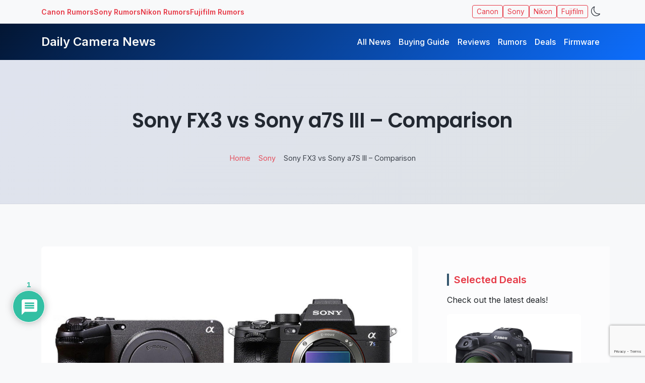

--- FILE ---
content_type: text/html; charset=UTF-8
request_url: https://www.dailycameranews.com/2021/02/sony-fx3-vs-sony-a7s-iii-comparison/
body_size: 23386
content:
<!DOCTYPE html>
<html data-bs-theme="light" class="no-js" lang="en-US">
<head>
	<meta name="description" content="Sony FX3 vs Sony a7S III &#8211; Comparison" />
  <meta charset="utf-8">
  <meta name="viewport" content="width=device-width, initial-scale=1">
  <meta name='impact-site-verification' value='6a829bfd-1952-4e91-bee0-40228c33b141'>
  <meta name='impact-site-verification' value='929457847'>
  <meta name='robots' content='index, follow, max-image-preview:large, max-snippet:-1, max-video-preview:-1' />

	<!-- This site is optimized with the Yoast SEO plugin v26.8 - https://yoast.com/product/yoast-seo-wordpress/ -->
	<title>Sony FX3 vs Sony a7S III - Comparison - Daily Camera News</title>
	<link rel="canonical" href="https://www.dailycameranews.com/2021/02/sony-fx3-vs-sony-a7s-iii-comparison/" />
	<meta property="og:locale" content="en_US" />
	<meta property="og:type" content="article" />
	<meta property="og:title" content="Sony FX3 vs Sony a7S III - Comparison - Daily Camera News" />
	<meta property="og:description" content="After the launch of Sony Alpha 1, Sony also introduced the Sony FX3 cinema E-mount camera. The new Sony FX3 added to the Cinema Line of video cameras, and sits between the FX6 and the a7S III. Here is a quick comparison of the Sony FX3 vs Sony a7S III. According to Sony, the a7S III is [&hellip;]" />
	<meta property="og:url" content="https://www.dailycameranews.com/2021/02/sony-fx3-vs-sony-a7s-iii-comparison/" />
	<meta property="og:site_name" content="Daily Camera News" />
	<meta property="article:published_time" content="2021-02-23T17:51:06+00:00" />
	<meta property="article:modified_time" content="2021-02-23T17:54:57+00:00" />
	<meta property="og:image" content="https://www.dailycameranews.com/wp-content/uploads/2021/02/sony-fx3-vs-sony-a7s-iii-comparison.jpg" />
	<meta property="og:image:width" content="1200" />
	<meta property="og:image:height" content="800" />
	<meta property="og:image:type" content="image/jpeg" />
	<meta name="author" content="Daily Camera Editor Team" />
	<meta name="twitter:card" content="summary_large_image" />
	<meta name="twitter:creator" content="@dailycameranews" />
	<meta name="twitter:site" content="@dailycameranews" />
	<meta name="twitter:label1" content="Written by" />
	<meta name="twitter:data1" content="Daily Camera Editor Team" />
	<meta name="twitter:label2" content="Est. reading time" />
	<meta name="twitter:data2" content="3 minutes" />
	<script type="application/ld+json" class="yoast-schema-graph">{"@context":"https://schema.org","@graph":[{"@type":"Article","@id":"https://www.dailycameranews.com/2021/02/sony-fx3-vs-sony-a7s-iii-comparison/#article","isPartOf":{"@id":"https://www.dailycameranews.com/2021/02/sony-fx3-vs-sony-a7s-iii-comparison/"},"author":{"name":"Daily Camera Editor Team","@id":"https://www.dailycameranews.com/#/schema/person/d9c2c901dac49e02fb2b7ba50b76386d"},"headline":"Sony FX3 vs Sony a7S III &#8211; Comparison","datePublished":"2021-02-23T17:51:06+00:00","dateModified":"2021-02-23T17:54:57+00:00","mainEntityOfPage":{"@id":"https://www.dailycameranews.com/2021/02/sony-fx3-vs-sony-a7s-iii-comparison/"},"wordCount":473,"commentCount":1,"publisher":{"@id":"https://www.dailycameranews.com/#organization"},"image":{"@id":"https://www.dailycameranews.com/2021/02/sony-fx3-vs-sony-a7s-iii-comparison/#primaryimage"},"thumbnailUrl":"https://www.dailycameranews.com/wp-content/uploads/2021/02/sony-fx3-vs-sony-a7s-iii-comparison.jpg","keywords":["Camcorder","Comparison","Full Frame Cameras","Review","Sony A7SIII","Sony E","Sony FX3"],"articleSection":["Cameras","Lenses","Sony"],"inLanguage":"en-US","potentialAction":[{"@type":"CommentAction","name":"Comment","target":["https://www.dailycameranews.com/2021/02/sony-fx3-vs-sony-a7s-iii-comparison/#respond"]}]},{"@type":"WebPage","@id":"https://www.dailycameranews.com/2021/02/sony-fx3-vs-sony-a7s-iii-comparison/","url":"https://www.dailycameranews.com/2021/02/sony-fx3-vs-sony-a7s-iii-comparison/","name":"Sony FX3 vs Sony a7S III - Comparison - Daily Camera News","isPartOf":{"@id":"https://www.dailycameranews.com/#website"},"primaryImageOfPage":{"@id":"https://www.dailycameranews.com/2021/02/sony-fx3-vs-sony-a7s-iii-comparison/#primaryimage"},"image":{"@id":"https://www.dailycameranews.com/2021/02/sony-fx3-vs-sony-a7s-iii-comparison/#primaryimage"},"thumbnailUrl":"https://www.dailycameranews.com/wp-content/uploads/2021/02/sony-fx3-vs-sony-a7s-iii-comparison.jpg","datePublished":"2021-02-23T17:51:06+00:00","dateModified":"2021-02-23T17:54:57+00:00","breadcrumb":{"@id":"https://www.dailycameranews.com/2021/02/sony-fx3-vs-sony-a7s-iii-comparison/#breadcrumb"},"inLanguage":"en-US","potentialAction":[{"@type":"ReadAction","target":["https://www.dailycameranews.com/2021/02/sony-fx3-vs-sony-a7s-iii-comparison/"]}]},{"@type":"ImageObject","inLanguage":"en-US","@id":"https://www.dailycameranews.com/2021/02/sony-fx3-vs-sony-a7s-iii-comparison/#primaryimage","url":"https://www.dailycameranews.com/wp-content/uploads/2021/02/sony-fx3-vs-sony-a7s-iii-comparison.jpg","contentUrl":"https://www.dailycameranews.com/wp-content/uploads/2021/02/sony-fx3-vs-sony-a7s-iii-comparison.jpg","width":1200,"height":800},{"@type":"BreadcrumbList","@id":"https://www.dailycameranews.com/2021/02/sony-fx3-vs-sony-a7s-iii-comparison/#breadcrumb","itemListElement":[{"@type":"ListItem","position":1,"name":"Home","item":"https://www.dailycameranews.com/"},{"@type":"ListItem","position":2,"name":"Sony","item":"https://www.dailycameranews.com/category/sony/"},{"@type":"ListItem","position":3,"name":"Sony FX3 vs Sony a7S III &#8211; Comparison"}]},{"@type":"WebSite","@id":"https://www.dailycameranews.com/#website","url":"https://www.dailycameranews.com/","name":"Daily Camera News","description":"Latest Mirrorless, DSLR Camera Lens News","publisher":{"@id":"https://www.dailycameranews.com/#organization"},"potentialAction":[{"@type":"SearchAction","target":{"@type":"EntryPoint","urlTemplate":"https://www.dailycameranews.com/?s={search_term_string}"},"query-input":{"@type":"PropertyValueSpecification","valueRequired":true,"valueName":"search_term_string"}}],"inLanguage":"en-US"},{"@type":"Organization","@id":"https://www.dailycameranews.com/#organization","name":"Daily Camera News","url":"https://www.dailycameranews.com/","logo":{"@type":"ImageObject","inLanguage":"en-US","@id":"https://www.dailycameranews.com/#/schema/logo/image/","url":"https://www.dailycameranews.com/wp-content/uploads/2021/02/9997-2214-www.dailycameranews.com_.jpg","contentUrl":"https://www.dailycameranews.com/wp-content/uploads/2021/02/9997-2214-www.dailycameranews.com_.jpg","width":1200,"height":764,"caption":"Daily Camera News"},"image":{"@id":"https://www.dailycameranews.com/#/schema/logo/image/"},"sameAs":["https://x.com/dailycameranews"]},{"@type":"Person","@id":"https://www.dailycameranews.com/#/schema/person/d9c2c901dac49e02fb2b7ba50b76386d","name":"Daily Camera Editor Team","image":{"@type":"ImageObject","inLanguage":"en-US","@id":"https://www.dailycameranews.com/#/schema/person/image/","url":"https://secure.gravatar.com/avatar/a2554b781b341149232a12c00f713adacdd0a1b2a4b5b8bef14a12036d872bf4?s=96&d=mm&r=g","contentUrl":"https://secure.gravatar.com/avatar/a2554b781b341149232a12c00f713adacdd0a1b2a4b5b8bef14a12036d872bf4?s=96&d=mm&r=g","caption":"Daily Camera Editor Team"},"description":"“Daily Camera News Team brings you the latest photography gear news, rumors, and reviews, keeping photographers updated with expert insights and hands-on advice.”","sameAs":["https://www.dailycameranews.com"],"url":"https://www.dailycameranews.com/author/dcneditorial/"}]}</script>
	<!-- / Yoast SEO plugin. -->


<link rel='dns-prefetch' href='//www.dailycameranews.com' />
<link rel='dns-prefetch' href='//fonts.googleapis.com' />
<link rel='dns-prefetch' href='//cdn.jsdelivr.net' />
<link rel="alternate" title="oEmbed (JSON)" type="application/json+oembed" href="https://www.dailycameranews.com/wp-json/oembed/1.0/embed?url=https%3A%2F%2Fwww.dailycameranews.com%2F2021%2F02%2Fsony-fx3-vs-sony-a7s-iii-comparison%2F" />
<link rel="alternate" title="oEmbed (XML)" type="text/xml+oembed" href="https://www.dailycameranews.com/wp-json/oembed/1.0/embed?url=https%3A%2F%2Fwww.dailycameranews.com%2F2021%2F02%2Fsony-fx3-vs-sony-a7s-iii-comparison%2F&#038;format=xml" />
    <!-- Google Analytics 4 -->
    <script async src="https://www.googletagmanager.com/gtag/js?id=G-3DZEVJELH0"></script>
    <script>
      window.dataLayer = window.dataLayer || [];
      function gtag(){dataLayer.push(arguments);}
      gtag('js', new Date());
      gtag('config', 'G-3DZEVJELH0', { anonymize_ip: true });
    </script>
    <style id='wp-img-auto-sizes-contain-inline-css' type='text/css'>
img:is([sizes=auto i],[sizes^="auto," i]){contain-intrinsic-size:3000px 1500px}
/*# sourceURL=wp-img-auto-sizes-contain-inline-css */
</style>
<style id='wp-block-library-inline-css' type='text/css'>
:root{--wp-block-synced-color:#7a00df;--wp-block-synced-color--rgb:122,0,223;--wp-bound-block-color:var(--wp-block-synced-color);--wp-editor-canvas-background:#ddd;--wp-admin-theme-color:#007cba;--wp-admin-theme-color--rgb:0,124,186;--wp-admin-theme-color-darker-10:#006ba1;--wp-admin-theme-color-darker-10--rgb:0,107,160.5;--wp-admin-theme-color-darker-20:#005a87;--wp-admin-theme-color-darker-20--rgb:0,90,135;--wp-admin-border-width-focus:2px}@media (min-resolution:192dpi){:root{--wp-admin-border-width-focus:1.5px}}.wp-element-button{cursor:pointer}:root .has-very-light-gray-background-color{background-color:#eee}:root .has-very-dark-gray-background-color{background-color:#313131}:root .has-very-light-gray-color{color:#eee}:root .has-very-dark-gray-color{color:#313131}:root .has-vivid-green-cyan-to-vivid-cyan-blue-gradient-background{background:linear-gradient(135deg,#00d084,#0693e3)}:root .has-purple-crush-gradient-background{background:linear-gradient(135deg,#34e2e4,#4721fb 50%,#ab1dfe)}:root .has-hazy-dawn-gradient-background{background:linear-gradient(135deg,#faaca8,#dad0ec)}:root .has-subdued-olive-gradient-background{background:linear-gradient(135deg,#fafae1,#67a671)}:root .has-atomic-cream-gradient-background{background:linear-gradient(135deg,#fdd79a,#004a59)}:root .has-nightshade-gradient-background{background:linear-gradient(135deg,#330968,#31cdcf)}:root .has-midnight-gradient-background{background:linear-gradient(135deg,#020381,#2874fc)}:root{--wp--preset--font-size--normal:16px;--wp--preset--font-size--huge:42px}.has-regular-font-size{font-size:1em}.has-larger-font-size{font-size:2.625em}.has-normal-font-size{font-size:var(--wp--preset--font-size--normal)}.has-huge-font-size{font-size:var(--wp--preset--font-size--huge)}.has-text-align-center{text-align:center}.has-text-align-left{text-align:left}.has-text-align-right{text-align:right}.has-fit-text{white-space:nowrap!important}#end-resizable-editor-section{display:none}.aligncenter{clear:both}.items-justified-left{justify-content:flex-start}.items-justified-center{justify-content:center}.items-justified-right{justify-content:flex-end}.items-justified-space-between{justify-content:space-between}.screen-reader-text{border:0;clip-path:inset(50%);height:1px;margin:-1px;overflow:hidden;padding:0;position:absolute;width:1px;word-wrap:normal!important}.screen-reader-text:focus{background-color:#ddd;clip-path:none;color:#444;display:block;font-size:1em;height:auto;left:5px;line-height:normal;padding:15px 23px 14px;text-decoration:none;top:5px;width:auto;z-index:100000}html :where(.has-border-color){border-style:solid}html :where([style*=border-top-color]){border-top-style:solid}html :where([style*=border-right-color]){border-right-style:solid}html :where([style*=border-bottom-color]){border-bottom-style:solid}html :where([style*=border-left-color]){border-left-style:solid}html :where([style*=border-width]){border-style:solid}html :where([style*=border-top-width]){border-top-style:solid}html :where([style*=border-right-width]){border-right-style:solid}html :where([style*=border-bottom-width]){border-bottom-style:solid}html :where([style*=border-left-width]){border-left-style:solid}html :where(img[class*=wp-image-]){height:auto;max-width:100%}:where(figure){margin:0 0 1em}html :where(.is-position-sticky){--wp-admin--admin-bar--position-offset:var(--wp-admin--admin-bar--height,0px)}@media screen and (max-width:600px){html :where(.is-position-sticky){--wp-admin--admin-bar--position-offset:0px}}

/*# sourceURL=wp-block-library-inline-css */
</style><style id='wp-block-heading-inline-css' type='text/css'>
h1:where(.wp-block-heading).has-background,h2:where(.wp-block-heading).has-background,h3:where(.wp-block-heading).has-background,h4:where(.wp-block-heading).has-background,h5:where(.wp-block-heading).has-background,h6:where(.wp-block-heading).has-background{padding:1.25em 2.375em}h1.has-text-align-left[style*=writing-mode]:where([style*=vertical-lr]),h1.has-text-align-right[style*=writing-mode]:where([style*=vertical-rl]),h2.has-text-align-left[style*=writing-mode]:where([style*=vertical-lr]),h2.has-text-align-right[style*=writing-mode]:where([style*=vertical-rl]),h3.has-text-align-left[style*=writing-mode]:where([style*=vertical-lr]),h3.has-text-align-right[style*=writing-mode]:where([style*=vertical-rl]),h4.has-text-align-left[style*=writing-mode]:where([style*=vertical-lr]),h4.has-text-align-right[style*=writing-mode]:where([style*=vertical-rl]),h5.has-text-align-left[style*=writing-mode]:where([style*=vertical-lr]),h5.has-text-align-right[style*=writing-mode]:where([style*=vertical-rl]),h6.has-text-align-left[style*=writing-mode]:where([style*=vertical-lr]),h6.has-text-align-right[style*=writing-mode]:where([style*=vertical-rl]){rotate:180deg}
/*# sourceURL=https://www.dailycameranews.com/wp-includes/blocks/heading/style.min.css */
</style>
<style id='wp-block-latest-posts-inline-css' type='text/css'>
.wp-block-latest-posts{box-sizing:border-box}.wp-block-latest-posts.alignleft{margin-right:2em}.wp-block-latest-posts.alignright{margin-left:2em}.wp-block-latest-posts.wp-block-latest-posts__list{list-style:none}.wp-block-latest-posts.wp-block-latest-posts__list li{clear:both;overflow-wrap:break-word}.wp-block-latest-posts.is-grid{display:flex;flex-wrap:wrap}.wp-block-latest-posts.is-grid li{margin:0 1.25em 1.25em 0;width:100%}@media (min-width:600px){.wp-block-latest-posts.columns-2 li{width:calc(50% - .625em)}.wp-block-latest-posts.columns-2 li:nth-child(2n){margin-right:0}.wp-block-latest-posts.columns-3 li{width:calc(33.33333% - .83333em)}.wp-block-latest-posts.columns-3 li:nth-child(3n){margin-right:0}.wp-block-latest-posts.columns-4 li{width:calc(25% - .9375em)}.wp-block-latest-posts.columns-4 li:nth-child(4n){margin-right:0}.wp-block-latest-posts.columns-5 li{width:calc(20% - 1em)}.wp-block-latest-posts.columns-5 li:nth-child(5n){margin-right:0}.wp-block-latest-posts.columns-6 li{width:calc(16.66667% - 1.04167em)}.wp-block-latest-posts.columns-6 li:nth-child(6n){margin-right:0}}:root :where(.wp-block-latest-posts.is-grid){padding:0}:root :where(.wp-block-latest-posts.wp-block-latest-posts__list){padding-left:0}.wp-block-latest-posts__post-author,.wp-block-latest-posts__post-date{display:block;font-size:.8125em}.wp-block-latest-posts__post-excerpt,.wp-block-latest-posts__post-full-content{margin-bottom:1em;margin-top:.5em}.wp-block-latest-posts__featured-image a{display:inline-block}.wp-block-latest-posts__featured-image img{height:auto;max-width:100%;width:auto}.wp-block-latest-posts__featured-image.alignleft{float:left;margin-right:1em}.wp-block-latest-posts__featured-image.alignright{float:right;margin-left:1em}.wp-block-latest-posts__featured-image.aligncenter{margin-bottom:1em;text-align:center}
/*# sourceURL=https://www.dailycameranews.com/wp-includes/blocks/latest-posts/style.min.css */
</style>
<style id='wp-block-tag-cloud-inline-css' type='text/css'>
.wp-block-tag-cloud{box-sizing:border-box}.wp-block-tag-cloud.aligncenter{justify-content:center;text-align:center}.wp-block-tag-cloud a{display:inline-block;margin-right:5px}.wp-block-tag-cloud span{display:inline-block;margin-left:5px;text-decoration:none}:root :where(.wp-block-tag-cloud.is-style-outline){display:flex;flex-wrap:wrap;gap:1ch}:root :where(.wp-block-tag-cloud.is-style-outline a){border:1px solid;font-size:unset!important;margin-right:0;padding:1ch 2ch;text-decoration:none!important}
/*# sourceURL=https://www.dailycameranews.com/wp-includes/blocks/tag-cloud/style.min.css */
</style>
<style id='wp-block-group-inline-css' type='text/css'>
.wp-block-group{box-sizing:border-box}:where(.wp-block-group.wp-block-group-is-layout-constrained){position:relative}
/*# sourceURL=https://www.dailycameranews.com/wp-includes/blocks/group/style.min.css */
</style>
<style id='wp-block-group-theme-inline-css' type='text/css'>
:where(.wp-block-group.has-background){padding:1.25em 2.375em}
/*# sourceURL=https://www.dailycameranews.com/wp-includes/blocks/group/theme.min.css */
</style>
<style id='global-styles-inline-css' type='text/css'>
:root{--wp--preset--aspect-ratio--square: 1;--wp--preset--aspect-ratio--4-3: 4/3;--wp--preset--aspect-ratio--3-4: 3/4;--wp--preset--aspect-ratio--3-2: 3/2;--wp--preset--aspect-ratio--2-3: 2/3;--wp--preset--aspect-ratio--16-9: 16/9;--wp--preset--aspect-ratio--9-16: 9/16;--wp--preset--color--black: #000000;--wp--preset--color--cyan-bluish-gray: #abb8c3;--wp--preset--color--white: #ffffff;--wp--preset--color--pale-pink: #f78da7;--wp--preset--color--vivid-red: #cf2e2e;--wp--preset--color--luminous-vivid-orange: #ff6900;--wp--preset--color--luminous-vivid-amber: #fcb900;--wp--preset--color--light-green-cyan: #7bdcb5;--wp--preset--color--vivid-green-cyan: #00d084;--wp--preset--color--pale-cyan-blue: #8ed1fc;--wp--preset--color--vivid-cyan-blue: #0693e3;--wp--preset--color--vivid-purple: #9b51e0;--wp--preset--gradient--vivid-cyan-blue-to-vivid-purple: linear-gradient(135deg,rgb(6,147,227) 0%,rgb(155,81,224) 100%);--wp--preset--gradient--light-green-cyan-to-vivid-green-cyan: linear-gradient(135deg,rgb(122,220,180) 0%,rgb(0,208,130) 100%);--wp--preset--gradient--luminous-vivid-amber-to-luminous-vivid-orange: linear-gradient(135deg,rgb(252,185,0) 0%,rgb(255,105,0) 100%);--wp--preset--gradient--luminous-vivid-orange-to-vivid-red: linear-gradient(135deg,rgb(255,105,0) 0%,rgb(207,46,46) 100%);--wp--preset--gradient--very-light-gray-to-cyan-bluish-gray: linear-gradient(135deg,rgb(238,238,238) 0%,rgb(169,184,195) 100%);--wp--preset--gradient--cool-to-warm-spectrum: linear-gradient(135deg,rgb(74,234,220) 0%,rgb(151,120,209) 20%,rgb(207,42,186) 40%,rgb(238,44,130) 60%,rgb(251,105,98) 80%,rgb(254,248,76) 100%);--wp--preset--gradient--blush-light-purple: linear-gradient(135deg,rgb(255,206,236) 0%,rgb(152,150,240) 100%);--wp--preset--gradient--blush-bordeaux: linear-gradient(135deg,rgb(254,205,165) 0%,rgb(254,45,45) 50%,rgb(107,0,62) 100%);--wp--preset--gradient--luminous-dusk: linear-gradient(135deg,rgb(255,203,112) 0%,rgb(199,81,192) 50%,rgb(65,88,208) 100%);--wp--preset--gradient--pale-ocean: linear-gradient(135deg,rgb(255,245,203) 0%,rgb(182,227,212) 50%,rgb(51,167,181) 100%);--wp--preset--gradient--electric-grass: linear-gradient(135deg,rgb(202,248,128) 0%,rgb(113,206,126) 100%);--wp--preset--gradient--midnight: linear-gradient(135deg,rgb(2,3,129) 0%,rgb(40,116,252) 100%);--wp--preset--font-size--small: 14px;--wp--preset--font-size--medium: 20px;--wp--preset--font-size--large: 22px;--wp--preset--font-size--x-large: 42px;--wp--preset--font-size--normal: 16px;--wp--preset--font-size--huge: 28px;--wp--preset--spacing--20: 0.44rem;--wp--preset--spacing--30: 0.67rem;--wp--preset--spacing--40: 1rem;--wp--preset--spacing--50: 1.5rem;--wp--preset--spacing--60: 2.25rem;--wp--preset--spacing--70: 3.38rem;--wp--preset--spacing--80: 5.06rem;--wp--preset--shadow--natural: 6px 6px 9px rgba(0, 0, 0, 0.2);--wp--preset--shadow--deep: 12px 12px 50px rgba(0, 0, 0, 0.4);--wp--preset--shadow--sharp: 6px 6px 0px rgba(0, 0, 0, 0.2);--wp--preset--shadow--outlined: 6px 6px 0px -3px rgb(255, 255, 255), 6px 6px rgb(0, 0, 0);--wp--preset--shadow--crisp: 6px 6px 0px rgb(0, 0, 0);}:where(.is-layout-flex){gap: 0.5em;}:where(.is-layout-grid){gap: 0.5em;}body .is-layout-flex{display: flex;}.is-layout-flex{flex-wrap: wrap;align-items: center;}.is-layout-flex > :is(*, div){margin: 0;}body .is-layout-grid{display: grid;}.is-layout-grid > :is(*, div){margin: 0;}:where(.wp-block-columns.is-layout-flex){gap: 2em;}:where(.wp-block-columns.is-layout-grid){gap: 2em;}:where(.wp-block-post-template.is-layout-flex){gap: 1.25em;}:where(.wp-block-post-template.is-layout-grid){gap: 1.25em;}.has-black-color{color: var(--wp--preset--color--black) !important;}.has-cyan-bluish-gray-color{color: var(--wp--preset--color--cyan-bluish-gray) !important;}.has-white-color{color: var(--wp--preset--color--white) !important;}.has-pale-pink-color{color: var(--wp--preset--color--pale-pink) !important;}.has-vivid-red-color{color: var(--wp--preset--color--vivid-red) !important;}.has-luminous-vivid-orange-color{color: var(--wp--preset--color--luminous-vivid-orange) !important;}.has-luminous-vivid-amber-color{color: var(--wp--preset--color--luminous-vivid-amber) !important;}.has-light-green-cyan-color{color: var(--wp--preset--color--light-green-cyan) !important;}.has-vivid-green-cyan-color{color: var(--wp--preset--color--vivid-green-cyan) !important;}.has-pale-cyan-blue-color{color: var(--wp--preset--color--pale-cyan-blue) !important;}.has-vivid-cyan-blue-color{color: var(--wp--preset--color--vivid-cyan-blue) !important;}.has-vivid-purple-color{color: var(--wp--preset--color--vivid-purple) !important;}.has-black-background-color{background-color: var(--wp--preset--color--black) !important;}.has-cyan-bluish-gray-background-color{background-color: var(--wp--preset--color--cyan-bluish-gray) !important;}.has-white-background-color{background-color: var(--wp--preset--color--white) !important;}.has-pale-pink-background-color{background-color: var(--wp--preset--color--pale-pink) !important;}.has-vivid-red-background-color{background-color: var(--wp--preset--color--vivid-red) !important;}.has-luminous-vivid-orange-background-color{background-color: var(--wp--preset--color--luminous-vivid-orange) !important;}.has-luminous-vivid-amber-background-color{background-color: var(--wp--preset--color--luminous-vivid-amber) !important;}.has-light-green-cyan-background-color{background-color: var(--wp--preset--color--light-green-cyan) !important;}.has-vivid-green-cyan-background-color{background-color: var(--wp--preset--color--vivid-green-cyan) !important;}.has-pale-cyan-blue-background-color{background-color: var(--wp--preset--color--pale-cyan-blue) !important;}.has-vivid-cyan-blue-background-color{background-color: var(--wp--preset--color--vivid-cyan-blue) !important;}.has-vivid-purple-background-color{background-color: var(--wp--preset--color--vivid-purple) !important;}.has-black-border-color{border-color: var(--wp--preset--color--black) !important;}.has-cyan-bluish-gray-border-color{border-color: var(--wp--preset--color--cyan-bluish-gray) !important;}.has-white-border-color{border-color: var(--wp--preset--color--white) !important;}.has-pale-pink-border-color{border-color: var(--wp--preset--color--pale-pink) !important;}.has-vivid-red-border-color{border-color: var(--wp--preset--color--vivid-red) !important;}.has-luminous-vivid-orange-border-color{border-color: var(--wp--preset--color--luminous-vivid-orange) !important;}.has-luminous-vivid-amber-border-color{border-color: var(--wp--preset--color--luminous-vivid-amber) !important;}.has-light-green-cyan-border-color{border-color: var(--wp--preset--color--light-green-cyan) !important;}.has-vivid-green-cyan-border-color{border-color: var(--wp--preset--color--vivid-green-cyan) !important;}.has-pale-cyan-blue-border-color{border-color: var(--wp--preset--color--pale-cyan-blue) !important;}.has-vivid-cyan-blue-border-color{border-color: var(--wp--preset--color--vivid-cyan-blue) !important;}.has-vivid-purple-border-color{border-color: var(--wp--preset--color--vivid-purple) !important;}.has-vivid-cyan-blue-to-vivid-purple-gradient-background{background: var(--wp--preset--gradient--vivid-cyan-blue-to-vivid-purple) !important;}.has-light-green-cyan-to-vivid-green-cyan-gradient-background{background: var(--wp--preset--gradient--light-green-cyan-to-vivid-green-cyan) !important;}.has-luminous-vivid-amber-to-luminous-vivid-orange-gradient-background{background: var(--wp--preset--gradient--luminous-vivid-amber-to-luminous-vivid-orange) !important;}.has-luminous-vivid-orange-to-vivid-red-gradient-background{background: var(--wp--preset--gradient--luminous-vivid-orange-to-vivid-red) !important;}.has-very-light-gray-to-cyan-bluish-gray-gradient-background{background: var(--wp--preset--gradient--very-light-gray-to-cyan-bluish-gray) !important;}.has-cool-to-warm-spectrum-gradient-background{background: var(--wp--preset--gradient--cool-to-warm-spectrum) !important;}.has-blush-light-purple-gradient-background{background: var(--wp--preset--gradient--blush-light-purple) !important;}.has-blush-bordeaux-gradient-background{background: var(--wp--preset--gradient--blush-bordeaux) !important;}.has-luminous-dusk-gradient-background{background: var(--wp--preset--gradient--luminous-dusk) !important;}.has-pale-ocean-gradient-background{background: var(--wp--preset--gradient--pale-ocean) !important;}.has-electric-grass-gradient-background{background: var(--wp--preset--gradient--electric-grass) !important;}.has-midnight-gradient-background{background: var(--wp--preset--gradient--midnight) !important;}.has-small-font-size{font-size: var(--wp--preset--font-size--small) !important;}.has-medium-font-size{font-size: var(--wp--preset--font-size--medium) !important;}.has-large-font-size{font-size: var(--wp--preset--font-size--large) !important;}.has-x-large-font-size{font-size: var(--wp--preset--font-size--x-large) !important;}
/*# sourceURL=global-styles-inline-css */
</style>
<style id='core-block-supports-inline-css' type='text/css'>
.wp-container-core-group-is-layout-8cf370e7{flex-direction:column;align-items:flex-start;}
/*# sourceURL=core-block-supports-inline-css */
</style>

<style id='classic-theme-styles-inline-css' type='text/css'>
/*! This file is auto-generated */
.wp-block-button__link{color:#fff;background-color:#32373c;border-radius:9999px;box-shadow:none;text-decoration:none;padding:calc(.667em + 2px) calc(1.333em + 2px);font-size:1.125em}.wp-block-file__button{background:#32373c;color:#fff;text-decoration:none}
/*# sourceURL=/wp-includes/css/classic-themes.min.css */
</style>
<link rel='stylesheet' id='contact-form-7-css' href='https://www.dailycameranews.com/wp-content/plugins/contact-form-7/includes/css/styles.css?ver=6.1.4' type='text/css' media='all' />
<link rel='stylesheet' id='newsletter-css' href='https://www.dailycameranews.com/wp-content/plugins/newsletter/style.css?ver=9.1.2' type='text/css' media='all' />
<link rel='stylesheet' id='wpdiscuz-frontend-css-css' href='https://www.dailycameranews.com/wp-content/plugins/wpdiscuz/themes/default/style.css?ver=7.6.45' type='text/css' media='all' />
<style id='wpdiscuz-frontend-css-inline-css' type='text/css'>
 #wpdcom .wpd-blog-administrator .wpd-comment-label{color:#ffffff;background-color:#00B38F;border:none}#wpdcom .wpd-blog-administrator .wpd-comment-author, #wpdcom .wpd-blog-administrator .wpd-comment-author a{color:#00B38F}#wpdcom.wpd-layout-1 .wpd-comment .wpd-blog-administrator .wpd-avatar img{border-color:#00B38F}#wpdcom.wpd-layout-2 .wpd-comment.wpd-reply .wpd-comment-wrap.wpd-blog-administrator{border-left:3px solid #00B38F}#wpdcom.wpd-layout-2 .wpd-comment .wpd-blog-administrator .wpd-avatar img{border-bottom-color:#00B38F}#wpdcom.wpd-layout-3 .wpd-blog-administrator .wpd-comment-subheader{border-top:1px dashed #00B38F}#wpdcom.wpd-layout-3 .wpd-reply .wpd-blog-administrator .wpd-comment-right{border-left:1px solid #00B38F}#wpdcom .wpd-blog-editor .wpd-comment-label{color:#ffffff;background-color:#00B38F;border:none}#wpdcom .wpd-blog-editor .wpd-comment-author, #wpdcom .wpd-blog-editor .wpd-comment-author a{color:#00B38F}#wpdcom.wpd-layout-1 .wpd-comment .wpd-blog-editor .wpd-avatar img{border-color:#00B38F}#wpdcom.wpd-layout-2 .wpd-comment.wpd-reply .wpd-comment-wrap.wpd-blog-editor{border-left:3px solid #00B38F}#wpdcom.wpd-layout-2 .wpd-comment .wpd-blog-editor .wpd-avatar img{border-bottom-color:#00B38F}#wpdcom.wpd-layout-3 .wpd-blog-editor .wpd-comment-subheader{border-top:1px dashed #00B38F}#wpdcom.wpd-layout-3 .wpd-reply .wpd-blog-editor .wpd-comment-right{border-left:1px solid #00B38F}#wpdcom .wpd-blog-author .wpd-comment-label{color:#ffffff;background-color:#00B38F;border:none}#wpdcom .wpd-blog-author .wpd-comment-author, #wpdcom .wpd-blog-author .wpd-comment-author a{color:#00B38F}#wpdcom.wpd-layout-1 .wpd-comment .wpd-blog-author .wpd-avatar img{border-color:#00B38F}#wpdcom.wpd-layout-2 .wpd-comment .wpd-blog-author .wpd-avatar img{border-bottom-color:#00B38F}#wpdcom.wpd-layout-3 .wpd-blog-author .wpd-comment-subheader{border-top:1px dashed #00B38F}#wpdcom.wpd-layout-3 .wpd-reply .wpd-blog-author .wpd-comment-right{border-left:1px solid #00B38F}#wpdcom .wpd-blog-contributor .wpd-comment-label{color:#ffffff;background-color:#00B38F;border:none}#wpdcom .wpd-blog-contributor .wpd-comment-author, #wpdcom .wpd-blog-contributor .wpd-comment-author a{color:#00B38F}#wpdcom.wpd-layout-1 .wpd-comment .wpd-blog-contributor .wpd-avatar img{border-color:#00B38F}#wpdcom.wpd-layout-2 .wpd-comment .wpd-blog-contributor .wpd-avatar img{border-bottom-color:#00B38F}#wpdcom.wpd-layout-3 .wpd-blog-contributor .wpd-comment-subheader{border-top:1px dashed #00B38F}#wpdcom.wpd-layout-3 .wpd-reply .wpd-blog-contributor .wpd-comment-right{border-left:1px solid #00B38F}#wpdcom .wpd-blog-subscriber .wpd-comment-label{color:#ffffff;background-color:#00B38F;border:none}#wpdcom .wpd-blog-subscriber .wpd-comment-author, #wpdcom .wpd-blog-subscriber .wpd-comment-author a{color:#00B38F}#wpdcom.wpd-layout-2 .wpd-comment .wpd-blog-subscriber .wpd-avatar img{border-bottom-color:#00B38F}#wpdcom.wpd-layout-3 .wpd-blog-subscriber .wpd-comment-subheader{border-top:1px dashed #00B38F}#wpdcom .wpd-blog-wpseo_manager .wpd-comment-label{color:#ffffff;background-color:#00B38F;border:none}#wpdcom .wpd-blog-wpseo_manager .wpd-comment-author, #wpdcom .wpd-blog-wpseo_manager .wpd-comment-author a{color:#00B38F}#wpdcom.wpd-layout-1 .wpd-comment .wpd-blog-wpseo_manager .wpd-avatar img{border-color:#00B38F}#wpdcom.wpd-layout-2 .wpd-comment .wpd-blog-wpseo_manager .wpd-avatar img{border-bottom-color:#00B38F}#wpdcom.wpd-layout-3 .wpd-blog-wpseo_manager .wpd-comment-subheader{border-top:1px dashed #00B38F}#wpdcom.wpd-layout-3 .wpd-reply .wpd-blog-wpseo_manager .wpd-comment-right{border-left:1px solid #00B38F}#wpdcom .wpd-blog-wpseo_editor .wpd-comment-label{color:#ffffff;background-color:#00B38F;border:none}#wpdcom .wpd-blog-wpseo_editor .wpd-comment-author, #wpdcom .wpd-blog-wpseo_editor .wpd-comment-author a{color:#00B38F}#wpdcom.wpd-layout-1 .wpd-comment .wpd-blog-wpseo_editor .wpd-avatar img{border-color:#00B38F}#wpdcom.wpd-layout-2 .wpd-comment .wpd-blog-wpseo_editor .wpd-avatar img{border-bottom-color:#00B38F}#wpdcom.wpd-layout-3 .wpd-blog-wpseo_editor .wpd-comment-subheader{border-top:1px dashed #00B38F}#wpdcom.wpd-layout-3 .wpd-reply .wpd-blog-wpseo_editor .wpd-comment-right{border-left:1px solid #00B38F}#wpdcom .wpd-blog-manage_schema_options .wpd-comment-label{color:#ffffff;background-color:#00B38F;border:none}#wpdcom .wpd-blog-manage_schema_options .wpd-comment-author, #wpdcom .wpd-blog-manage_schema_options .wpd-comment-author a{color:#00B38F}#wpdcom.wpd-layout-1 .wpd-comment .wpd-blog-manage_schema_options .wpd-avatar img{border-color:#00B38F}#wpdcom.wpd-layout-2 .wpd-comment .wpd-blog-manage_schema_options .wpd-avatar img{border-bottom-color:#00B38F}#wpdcom.wpd-layout-3 .wpd-blog-manage_schema_options .wpd-comment-subheader{border-top:1px dashed #00B38F}#wpdcom.wpd-layout-3 .wpd-reply .wpd-blog-manage_schema_options .wpd-comment-right{border-left:1px solid #00B38F}#wpdcom .wpd-blog-post_author .wpd-comment-label{color:#ffffff;background-color:#00B38F;border:none}#wpdcom .wpd-blog-post_author .wpd-comment-author, #wpdcom .wpd-blog-post_author .wpd-comment-author a{color:#00B38F}#wpdcom .wpd-blog-post_author .wpd-avatar img{border-color:#00B38F}#wpdcom.wpd-layout-1 .wpd-comment .wpd-blog-post_author .wpd-avatar img{border-color:#00B38F}#wpdcom.wpd-layout-2 .wpd-comment.wpd-reply .wpd-comment-wrap.wpd-blog-post_author{border-left:3px solid #00B38F}#wpdcom.wpd-layout-2 .wpd-comment .wpd-blog-post_author .wpd-avatar img{border-bottom-color:#00B38F}#wpdcom.wpd-layout-3 .wpd-blog-post_author .wpd-comment-subheader{border-top:1px dashed #00B38F}#wpdcom.wpd-layout-3 .wpd-reply .wpd-blog-post_author .wpd-comment-right{border-left:1px solid #00B38F}#wpdcom .wpd-blog-guest .wpd-comment-label{color:#ffffff;background-color:#00B38F;border:none}#wpdcom .wpd-blog-guest .wpd-comment-author, #wpdcom .wpd-blog-guest .wpd-comment-author a{color:#00B38F}#wpdcom.wpd-layout-3 .wpd-blog-guest .wpd-comment-subheader{border-top:1px dashed #00B38F}#comments, #respond, .comments-area, #wpdcom{}#wpdcom .ql-editor > *{color:#777777}#wpdcom .ql-editor::before{}#wpdcom .ql-toolbar{border:1px solid #DDDDDD;border-top:none}#wpdcom .ql-container{border:1px solid #DDDDDD;border-bottom:none}#wpdcom .wpd-form-row .wpdiscuz-item input[type="text"], #wpdcom .wpd-form-row .wpdiscuz-item input[type="email"], #wpdcom .wpd-form-row .wpdiscuz-item input[type="url"], #wpdcom .wpd-form-row .wpdiscuz-item input[type="color"], #wpdcom .wpd-form-row .wpdiscuz-item input[type="date"], #wpdcom .wpd-form-row .wpdiscuz-item input[type="datetime"], #wpdcom .wpd-form-row .wpdiscuz-item input[type="datetime-local"], #wpdcom .wpd-form-row .wpdiscuz-item input[type="month"], #wpdcom .wpd-form-row .wpdiscuz-item input[type="number"], #wpdcom .wpd-form-row .wpdiscuz-item input[type="time"], #wpdcom textarea, #wpdcom select{border:1px solid #DDDDDD;color:#777777}#wpdcom .wpd-form-row .wpdiscuz-item textarea{border:1px solid #DDDDDD}#wpdcom input::placeholder, #wpdcom textarea::placeholder, #wpdcom input::-moz-placeholder, #wpdcom textarea::-webkit-input-placeholder{}#wpdcom .wpd-comment-text{color:#777777}#wpdcom .wpd-thread-head .wpd-thread-info{border-bottom:2px solid #00B38F}#wpdcom .wpd-thread-head .wpd-thread-info.wpd-reviews-tab svg{fill:#00B38F}#wpdcom .wpd-thread-head .wpdiscuz-user-settings{border-bottom:2px solid #00B38F}#wpdcom .wpd-thread-head .wpdiscuz-user-settings:hover{color:#00B38F}#wpdcom .wpd-comment .wpd-follow-link:hover{color:#00B38F}#wpdcom .wpd-comment-status .wpd-sticky{color:#00B38F}#wpdcom .wpd-thread-filter .wpdf-active{color:#00B38F;border-bottom-color:#00B38F}#wpdcom .wpd-comment-info-bar{border:1px dashed #33c3a6;background:#e6f8f4}#wpdcom .wpd-comment-info-bar .wpd-current-view i{color:#00B38F}#wpdcom .wpd-filter-view-all:hover{background:#00B38F}#wpdcom .wpdiscuz-item .wpdiscuz-rating > label{color:#DDDDDD}#wpdcom .wpdiscuz-item .wpdiscuz-rating:not(:checked) > label:hover, .wpdiscuz-rating:not(:checked) > label:hover ~ label{}#wpdcom .wpdiscuz-item .wpdiscuz-rating > input ~ label:hover, #wpdcom .wpdiscuz-item .wpdiscuz-rating > input:not(:checked) ~ label:hover ~ label, #wpdcom .wpdiscuz-item .wpdiscuz-rating > input:not(:checked) ~ label:hover ~ label{color:#FFED85}#wpdcom .wpdiscuz-item .wpdiscuz-rating > input:checked ~ label:hover, #wpdcom .wpdiscuz-item .wpdiscuz-rating > input:checked ~ label:hover, #wpdcom .wpdiscuz-item .wpdiscuz-rating > label:hover ~ input:checked ~ label, #wpdcom .wpdiscuz-item .wpdiscuz-rating > input:checked + label:hover ~ label, #wpdcom .wpdiscuz-item .wpdiscuz-rating > input:checked ~ label:hover ~ label, .wpd-custom-field .wcf-active-star, #wpdcom .wpdiscuz-item .wpdiscuz-rating > input:checked ~ label{color:#FFD700}#wpd-post-rating .wpd-rating-wrap .wpd-rating-stars svg .wpd-star{fill:#DDDDDD}#wpd-post-rating .wpd-rating-wrap .wpd-rating-stars svg .wpd-active{fill:#FFD700}#wpd-post-rating .wpd-rating-wrap .wpd-rate-starts svg .wpd-star{fill:#DDDDDD}#wpd-post-rating .wpd-rating-wrap .wpd-rate-starts:hover svg .wpd-star{fill:#FFED85}#wpd-post-rating.wpd-not-rated .wpd-rating-wrap .wpd-rate-starts svg:hover ~ svg .wpd-star{fill:#DDDDDD}.wpdiscuz-post-rating-wrap .wpd-rating .wpd-rating-wrap .wpd-rating-stars svg .wpd-star{fill:#DDDDDD}.wpdiscuz-post-rating-wrap .wpd-rating .wpd-rating-wrap .wpd-rating-stars svg .wpd-active{fill:#FFD700}#wpdcom .wpd-comment .wpd-follow-active{color:#ff7a00}#wpdcom .page-numbers{color:#555;border:#555 1px solid}#wpdcom span.current{background:#555}#wpdcom.wpd-layout-1 .wpd-new-loaded-comment > .wpd-comment-wrap > .wpd-comment-right{background:#FFFAD6}#wpdcom.wpd-layout-2 .wpd-new-loaded-comment.wpd-comment > .wpd-comment-wrap > .wpd-comment-right{background:#FFFAD6}#wpdcom.wpd-layout-2 .wpd-new-loaded-comment.wpd-comment.wpd-reply > .wpd-comment-wrap > .wpd-comment-right{background:transparent}#wpdcom.wpd-layout-2 .wpd-new-loaded-comment.wpd-comment.wpd-reply > .wpd-comment-wrap{background:#FFFAD6}#wpdcom.wpd-layout-3 .wpd-new-loaded-comment.wpd-comment > .wpd-comment-wrap > .wpd-comment-right{background:#FFFAD6}#wpdcom .wpd-follow:hover i, #wpdcom .wpd-unfollow:hover i, #wpdcom .wpd-comment .wpd-follow-active:hover i{color:#00B38F}#wpdcom .wpdiscuz-readmore{cursor:pointer;color:#00B38F}.wpd-custom-field .wcf-pasiv-star, #wpcomm .wpdiscuz-item .wpdiscuz-rating > label{color:#DDDDDD}.wpd-wrapper .wpd-list-item.wpd-active{border-top:3px solid #00B38F}#wpdcom.wpd-layout-2 .wpd-comment.wpd-reply.wpd-unapproved-comment .wpd-comment-wrap{border-left:3px solid #FFFAD6}#wpdcom.wpd-layout-3 .wpd-comment.wpd-reply.wpd-unapproved-comment .wpd-comment-right{border-left:1px solid #FFFAD6}#wpdcom .wpd-prim-button{background-color:#07B290;color:#FFFFFF}#wpdcom .wpd_label__check i.wpdicon-on{color:#07B290;border:1px solid #83d9c8}#wpd-bubble-wrapper #wpd-bubble-all-comments-count{color:#1DB99A}#wpd-bubble-wrapper > div{background-color:#1DB99A}#wpd-bubble-wrapper > #wpd-bubble #wpd-bubble-add-message{background-color:#1DB99A}#wpd-bubble-wrapper > #wpd-bubble #wpd-bubble-add-message::before{border-left-color:#1DB99A;border-right-color:#1DB99A}#wpd-bubble-wrapper.wpd-right-corner > #wpd-bubble #wpd-bubble-add-message::before{border-left-color:#1DB99A;border-right-color:#1DB99A}.wpd-inline-icon-wrapper path.wpd-inline-icon-first{fill:#1DB99A}.wpd-inline-icon-count{background-color:#1DB99A}.wpd-inline-icon-count::before{border-right-color:#1DB99A}.wpd-inline-form-wrapper::before{border-bottom-color:#1DB99A}.wpd-inline-form-question{background-color:#1DB99A}.wpd-inline-form{background-color:#1DB99A}.wpd-last-inline-comments-wrapper{border-color:#1DB99A}.wpd-last-inline-comments-wrapper::before{border-bottom-color:#1DB99A}.wpd-last-inline-comments-wrapper .wpd-view-all-inline-comments{background:#1DB99A}.wpd-last-inline-comments-wrapper .wpd-view-all-inline-comments:hover,.wpd-last-inline-comments-wrapper .wpd-view-all-inline-comments:active,.wpd-last-inline-comments-wrapper .wpd-view-all-inline-comments:focus{background-color:#1DB99A}#wpdcom .ql-snow .ql-tooltip[data-mode="link"]::before{content:"Enter link:"}#wpdcom .ql-snow .ql-tooltip.ql-editing a.ql-action::after{content:"Save"}.comments-area{width:auto}
/*# sourceURL=wpdiscuz-frontend-css-inline-css */
</style>
<link rel='stylesheet' id='wpdiscuz-fa-css' href='https://www.dailycameranews.com/wp-content/plugins/wpdiscuz/assets/third-party/font-awesome-5.13.0/css/fa.min.css?ver=7.6.45' type='text/css' media='all' />
<link rel='stylesheet' id='wpdiscuz-combo-css-css' href='https://www.dailycameranews.com/wp-content/plugins/wpdiscuz/assets/css/wpdiscuz-combo.min.css?ver=6.9' type='text/css' media='all' />
<link rel='stylesheet' id='google-webfonts-css' href='https://fonts.googleapis.com/css2?family=Inter:wght@400;500;600&#038;family=Poppins:wght@600&#038;display=swap' type='text/css' media='all' />
<link rel='stylesheet' id='bootstrap-icons-css' href='https://cdn.jsdelivr.net/npm/bootstrap-icons@1.11.3/font/bootstrap-icons.css?ver=1.11.3' type='text/css' media='all' />
<link rel='stylesheet' id='gutenberg-blocks-css' href='https://www.dailycameranews.com/wp-content/themes/orustrap/theme/css/blocks.css?ver=1761398446' type='text/css' media='all' />
<link rel='stylesheet' id='b5st-theme-css' href='https://www.dailycameranews.com/wp-content/themes/orustrap/theme/css/b5st.min.css?ver=1767368334' type='text/css' media='all' />
<script type="text/javascript" src="https://www.dailycameranews.com/wp-includes/js/jquery/jquery.min.js?ver=3.7.1" id="jquery-core-js"></script>
<script type="text/javascript" src="https://www.dailycameranews.com/wp-includes/js/jquery/jquery-migrate.min.js?ver=3.4.1" id="jquery-migrate-js"></script>
<link rel="https://api.w.org/" href="https://www.dailycameranews.com/wp-json/" /><link rel="alternate" title="JSON" type="application/json" href="https://www.dailycameranews.com/wp-json/wp/v2/posts/47161" /><meta name="generator" content="WordPress 6.9" />
<link rel="shortcut icon" href="https://www.dailycameranews.com/wp-content/themes/orustrap/theme/img/favicon.png"><link rel="pingback" href="https://www.dailycameranews.com/xmlrpc.php">
</head>

<body class="wp-singular post-template-default single single-post postid-47161 single-format-standard wp-theme-orustrap index-page">

<a class="skip-link visually-hidden-focusable p-1" href="#site-main">Skip to main content</a>

<!-- 🔹 Top Navbar -->
<div class="top-bar">
  <div class="container d-flex flex-wrap justify-content-between align-items-center py-2">
    <div class="d-flex flex-wrap gap-3">
      <a href="/tag/canon-rumors/" class="link-secondary-subtle text-decoration-none small fw-bold">Canon Rumors</a>
      <a href="/tag/sony-rumors/" class="link-secondary-subtle text-decoration-none small fw-bold">Sony Rumors</a>
      <a href="/tag/nikon-rumors/" class="link-secondary-subtle text-decoration-none small fw-bold">Nikon Rumors</a>
      <a href="/tag/fujifilm-rumors/" class="link-secondary-subtle text-decoration-none small fw-bold">Fujifilm Rumors</a>
    </div>

    <div class="d-flex flex-wrap align-items-center gap-2">
      <a href="/category/canon/" class="top-btn">Canon</a>
      <a href="/category/sony/" class="top-btn">Sony</a>
      <a href="/category/nikon/" class="top-btn">Nikon</a>
      <a href="/category/fujifilm/" class="top-btn">Fujifilm</a>

      <!-- 🌗 Theme toggle -->
      <button class="theme-toggle" id="themeToggle" aria-label="Toggle theme">
        <i class="bi bi-moon"></i>
      </button>
    </div>
  </div>
</div>

<!-- 🔹 Main Header -->
<header class="py-3">
  <div class="container d-flex flex-column flex-md-row justify-content-between align-items-center">
    <a href="https://www.dailycameranews.com/" class="fs-4 fw-bold site-title mb-2 mb-md-0">
       Daily Camera News    </a>

    <nav>
      <ul class="nav flex-wrap justify-content-center justify-content-md-end gap-2">
        <li class="nav-item"><a href="/news/" class="nav-link px-2">All News</a></li>
        <li class="nav-item"><a href="/tag/buying-guide/" class="nav-link px-2">Buying Guide</a></li>
        <li class="nav-item"><a href="/tag/review/" class="nav-link px-2">Reviews</a></li>
        <li class="nav-item"><a href="/tag/rumors/" class="nav-link px-2">Rumors</a></li>
        <li class="nav-item"><a href="/tag/deal/" class="nav-link px-2">Deals</a></li>
        <li class="nav-item"><a href="/tag/firmware/" class="nav-link px-2">Firmware</a></li>
      </ul>
    </nav>
  </div>
</header>

<main id="site-main">
  
  
<section class="stitle mb-3">
  <div class="container text-center py-3">
    <h1 class="mt-5">Sony FX3 vs Sony a7S III &#8211; Comparison</h1>
    <div class="text-small d-flex justify-content-center mt-1">
      <div class=""><nav aria-label="breadcrumb" class="container-xxl py-3"><ol class="breadcrumb p-3 m-0" itemscope itemtype="http://schema.org/BreadcrumbList"><li class="breadcrumb-item" itemprop="itemListElement" itemscope itemtype="http://schema.org/ListItem"><a href="https://www.dailycameranews.com/" itemprop="item"><span itemprop="name">Home</span></a><meta itemprop="position" content="1" /></li><span class="px-2 text-white"> </span><li class="breadcrumb-item" itemprop="itemListElement" itemscope itemtype="http://schema.org/ListItem"><a href="https://www.dailycameranews.com/category/sony/" itemprop="item"><span itemprop="name">Sony</span></a><meta itemprop="position" content="2" /></li><span class="px-2 text-white"> </span><li class="breadcrumb-item active" aria-current="page">Sony FX3 vs Sony a7S III &#8211; Comparison</li></ol></nav></div><!-- .breadcrumb -->    </div>
  </div>
</section>

<section id="single-post" class="my-4">
  <div class="container">
    <div class="row">

      <!-- Main Content -->
      <div class="col-lg-8 col-md-12 mb-4">

        
        <article id="post-47161" class="entry-content post-47161 post type-post status-publish format-standard has-post-thumbnail hentry category-cameras category-lenses category-sony tag-camcorder tag-comparison tag-full-frame tag-review tag-sony-a7siii tag-sony-e tag-sony-fx3">

  <div class="mb-4 text-center">
    <img width="1200" height="800" src="https://www.dailycameranews.com/wp-content/uploads/2021/02/sony-fx3-vs-sony-a7s-iii-comparison.jpg" class="img-fluid rounded wp-post-image" alt="" sizes="(max-width: 768px) 768px, 1600px" decoding="async" fetchpriority="high" srcset="https://www.dailycameranews.com/wp-content/uploads/2021/02/sony-fx3-vs-sony-a7s-iii-comparison-768x576.jpg 768w, https://www.dailycameranews.com/wp-content/uploads/2021/02/sony-fx3-vs-sony-a7s-iii-comparison.jpg 1600w" />  </div>


          <div class="long-read mb-4">
            <p>After the launch of <a href="https://www.dailycameranews.com/2021/01/sony-a1-announced-50mp-30fps-8k-price-6500/" target="_blank" rel="noopener">Sony Alpha 1</a>, Sony also introduced the <a href="https://www.dailycameranews.com/tag/sony-fx3/" target="_blank" rel="noopener">Sony FX3</a> cinema E-mount camera. The new <a href="https://www.dailycameranews.com/2021/02/sony-fx3-officially-announced-price-3898/">Sony FX3 added to the Cinema Line</a> of video cameras, and sits between the FX6 and the <a href="https://www.bestcameranews.com/best-lenses-for-sony-a7s-iii/">a7S III</a>. Here is a quick comparison of the <strong>Sony FX3 vs Sony a7S III</strong>.</p>
<p>According to Sony, the a7S III is still very much a photo and video camera, whereas the FX3 is a cinema camera that can shoot stills in a pinch. <a href="https://bhpho.to/3sfy1ha" target="_blank" rel="noopener">Sony FX3</a> vs <a href="https://bhpho.to/3uqp3zF" target="_blank" rel="noopener">Sony a7S III</a> both  feature the same <strong>2nd generation 12MP Full-Frame Exmor R BSI CMOS</strong> sensor, dual BIONZ XR image processors, 759-Point Fast Hybrid AF, <strong>UHD 4K 120p video recording</strong>, 10-Bit 4:2:2 Internal, 16-Bit Raw Output, HLG, S-Log2 &amp; S-Log3 gammas, 5-axis IBIS, Dual CFexpress Type A/SD slots, full-size HDMI ports and fully-articulating LCD. As you see the two video-centric models are fairly similar in many ways</p>
<p>So how does the FX3 differ from the a7S III? Take a look at the table below from <a href="https://www.bhphotovideo.com/explora/videos/video/sonys-compact-fx3-blends-cinema-line-and-alpha-systems/bi/2446/kbid/3285/kwid/ez/BI/20175/KBID/14249/KWID/DFF/DFF/d50" target="_blank" rel="noopener">B&amp;HPhoto</a> and compare the <strong>Sony FX3 vs Sony a7S III specifications</strong>.</p>
<p>The US price of the FX3 is <strong>$3,898</strong> and it is $400 higher than the A7SMKIII. Available from <a href="https://bhpho.to/3sfy1ha" target="_new" rel="nofollow noopener noreferrer" data-wpel-link="external">B&amp;H</a>/<a href="https://adorama.rfvk.net/c/63923/51926/1036?u=https%3A%2F%2Fwww.adorama.com%2Fsoilmefx3.html" target="_new" rel="nofollow noopener noreferrer" data-wpel-link="external">Adorama</a>/<a href="https://www.amazon.com/s?k=Sony+FX3&amp;tag=daicamnew-20" target="_new" rel="nofollow noopener noreferrer" data-wpel-link="external">Amazon</a>.</p>
<h2>Sony FX3 vs Sony a7S III Specifications Comparison</h2>
<p><a href="https://www.dailycameranews.com/wp-content/uploads/2021/02/sony-fx3-vs-sony-a7s-iii-comparison.jpg"><img decoding="async" class="aligncenter size-full wp-image-47162" src="https://www.dailycameranews.com/wp-content/uploads/2021/02/sony-fx3-vs-sony-a7s-iii-comparison.jpg" alt="" width="1200" height="800" srcset="https://www.dailycameranews.com/wp-content/uploads/2021/02/sony-fx3-vs-sony-a7s-iii-comparison.jpg 1200w, https://www.dailycameranews.com/wp-content/uploads/2021/02/sony-fx3-vs-sony-a7s-iii-comparison-900x600.jpg 900w, https://www.dailycameranews.com/wp-content/uploads/2021/02/sony-fx3-vs-sony-a7s-iii-comparison-360x240.jpg 360w, https://www.dailycameranews.com/wp-content/uploads/2021/02/sony-fx3-vs-sony-a7s-iii-comparison-600x400.jpg 600w, https://www.dailycameranews.com/wp-content/uploads/2021/02/sony-fx3-vs-sony-a7s-iii-comparison-300x200.jpg 300w, https://www.dailycameranews.com/wp-content/uploads/2021/02/sony-fx3-vs-sony-a7s-iii-comparison-240x160.jpg 240w, https://www.dailycameranews.com/wp-content/uploads/2021/02/sony-fx3-vs-sony-a7s-iii-comparison-450x300.jpg 450w, https://www.dailycameranews.com/wp-content/uploads/2021/02/sony-fx3-vs-sony-a7s-iii-comparison-768x512.jpg 768w, https://www.dailycameranews.com/wp-content/uploads/2021/02/sony-fx3-vs-sony-a7s-iii-comparison-1110x740.jpg 1110w" sizes="(max-width: 1200px) 100vw, 1200px" /></a></p>
<table  class=" table table-responsive table-striped table-hover" >
<tbody>
<tr>
<td width="208">
<p align="center"><strong>FX3 Cinema Camera</strong></p>
</td>
<td width="208"></td>
<td width="208">
<p align="center"><strong>a7S III Mirrorless Camera</strong></p>
</td>
</tr>
<tr>
<td width="208">
<p align="center">12.1MP Full-Frame Exmor R BSI CMOS Sensor</p>
<p align="center">BIONZ XR Processor</p>
</td>
<td width="208">
<p align="center"><strong>Sensor and Processor</strong></p>
</td>
<td width="208">
<p align="center">12.1MP Full-Frame Exmor R BSI CMOS Sensor</p>
<p align="center">BIONZ XR Processor</p>
</td>
</tr>
<tr>
<td width="208">
<p align="center">FF: UHD 4K 120p<br />
S35: FHD 240p</p>
</td>
<td width="208">
<p align="center"><strong>Video Resolution (FF/S35)</strong></p>
</td>
<td width="208">
<p align="center">FF: UHD 4K 120p<br />
S35: FHD 240p</p>
</td>
</tr>
<tr>
<td width="208">
<p align="center">10-Bit 4:2:2 Internal</p>
</td>
<td width="208">
<p align="center"><strong>Bit Rate</strong></p>
</td>
<td width="208">
<p align="center">10-Bit 4:2:2 Internal</p>
</td>
</tr>
<tr>
<td width="208">
<p align="center">ISO 80-409600 (Extended)</p>
</td>
<td width="208">
<p align="center"><strong>ISO Range</strong></p>
</td>
<td width="208">
<p align="center">ISO 80-409600 (Extended)</p>
</td>
</tr>
<tr>
<td width="208">
<p align="center"><i>S-Cinetone</i><br />
S-Log3, S-Log2, HLG</p>
</td>
<td width="208">
<p align="center"><strong>Cinema Look/Gamma</strong></p>
</td>
<td width="208">
<p align="center">S-Log3, S-Log2, HLG</p>
</td>
</tr>
<tr>
<td width="208">
<p align="center">5-Axis Sensor-Shift</p>
</td>
<td width="208">
<p align="center"><strong>Image Stabilization</strong></p>
</td>
<td width="208">
<p align="center">5-Axis Sensor-Shift</p>
</td>
</tr>
<tr>
<td width="208">
<p align="center">Fast Hybrid AF with Eye AF and Subject Tracking</p>
</td>
<td width="208">
<p align="center"><strong>Autofocus</strong></p>
</td>
<td width="208">
<p align="center">Fast Hybrid AF with Eye AF and Subject Tracking</p>
</td>
</tr>
<tr>
<td width="208">
<p align="center"><i>Removable Top Handle<br />
5 x ¼&#8221;-20 Mounts</i></p>
</td>
<td width="208">
<p align="center"><strong>Handle/1/4</strong><strong>&#8220;-20 Mounts</strong></p>
</td>
<td width="208">
<p align="center">1 x ¼&#8221;-20 Mount</p>
</td>
</tr>
<tr>
<td width="208">
<p align="center"><i>Front, Top, and Rear</i></p>
</td>
<td width="208">
<p align="center"><strong>Tally Lamp</strong></p>
</td>
<td width="208">
<p align="center">&#8211;</p>
</td>
</tr>
<tr>
<td width="208">
<p align="center"><i>Yes</i></p>
</td>
<td width="208">
<p align="center"><strong>Zoom Lever</strong></p>
</td>
<td width="208">
<p align="center">&#8211;</p>
</td>
</tr>
<tr>
<td width="208">
<p align="center"><i>2 x XLR/TRS via Handle</i><br />
1 x 3.5mm Headphone</p>
<p align="center">1 x 3.5mm Microphone</p>
<p align="center">1 x 3.5mm Microphone via Handle<br />
<i>Linear PCM 4 Channel/24-Bit</i></p>
</td>
<td width="208">
<p align="center"><strong>Audio Recording</strong></p>
</td>
<td width="208">
<p align="center">1 x 3.5mm Headphone</p>
<p align="center">1 x 3.5mm Microphone<br />
Linear PCM 2 Channel/16-Bit</p>
</td>
</tr>
<tr>
<td width="208">
<p align="center">16-Bit Raw Output via HDMI</p>
</td>
<td width="208">
<p align="center"><strong>Raw Output</strong></p>
</td>
<td width="208">
<p align="center">16-Bit Raw Output via HDMI</p>
</td>
</tr>
<tr>
<td width="208">
<p align="center"><i>Internal Fan</i></p>
</td>
<td width="208">
<p align="center"><strong>Active Cooling</strong></p>
</td>
<td width="208">
<p align="center">&#8211;</p>
</td>
</tr>
<tr>
<td width="208">
<p align="center">2 x CFexpress Type A/SD</p>
</td>
<td width="208">
<p align="center"><strong>Memory Card Compatibility</strong></p>
</td>
<td width="208">
<p align="center">2 x CFexpress Type A/SD</p>
</td>
</tr>
<tr>
<td width="208">
<p align="center">NP-FZ100</p>
</td>
<td width="208">
<p align="center"><strong>Battery</strong></p>
</td>
<td width="208">
<p align="center">NP-FZ100</p>
</td>
</tr>
<tr>
<td width="208">
<p align="center">5.1 x 3.1 x 3.3&#8243;</p>
</td>
<td width="208">
<p align="center"><strong>Dimensions</strong></p>
</td>
<td width="208">
<p align="center">5.1 x 3.8 x 3.2&#8243;</p>
</td>
</tr>
<tr>
<td width="208">
<p align="center">1.4 lb / 640 g</p>
</td>
<td width="208">
<p align="center"><strong>Weight</strong></p>
</td>
<td width="208">
<p align="center"><i>1.35 lb / 614 g</i></p>
</td>
</tr>
</tbody>
</table>
<p><strong><a href="https://www.bestcameranews.com/best-lenses-for-sony-a1/" target="_blank" rel="noopener"><b>Best Lenses for Sony a1</b></a> | </strong><strong><a href="https://www.bestcameranews.com/best-memory-cards-for-sony-a1/" rel="bookmark">Best Memory Cards for Sony a1</a> |</strong> <a href="https://www.dailycameranews.com/2021/02/sony-lens-abbreviations-and-meanings/">Sony Lens Abbreviations and Meanings</a></p>
<p><a href="https://www.bestcameranews.com/upcoming-sony-cameras-and-lenses-in-2021/">Upcoming Sony Cameras and Lenses in 2021</a> | See also <a href="https://www.bestcameranews.com/best-lenses-for-sony-full-frame-e-mount/">Best Lenses for Sony Full Frame E-Mount</a></p>
<p>Read more <a href="https://www.dailycameranews.com/tag/sony-rumors/" target="_blank" rel="noreferrer noopener">Sony Rumors</a> and <a href="https://www.bestcameranews.com/tag/sony-rumors/" target="_blank" rel="noreferrer noopener">Sony Camera Rumors</a>.</p>
<p><em>Also join the <a href="https://www.facebook.com/groups/1637646316495210/" target="_blank" rel="noreferrer noopener">Sony Camera Users</a> Facebook Group to share your Sony photography.</em></p>
          </div>

          
<small class="fst-italic text-body-secondary">
  Some links on this page may be affiliate links.
  <a href="/affiliate-disclosure/">Learn more</a>.
</small>
          <div class="small mt-3">
            <i class="bi bi-calendar-fill me-1"></i> <time class="entry-date published" datetime="2021-02-23T19:51:06+02:00">February 23, 2021</time>            <span class="mx-2">•</span>
            <i class="bi bi-file-text-fill me-1"></i> Topics: <a href="https://www.dailycameranews.com/category/cameras/" rel="category tag">Cameras</a>, <a href="https://www.dailycameranews.com/category/lenses/" rel="category tag">Lenses</a>, <a href="https://www.dailycameranews.com/category/sony/" rel="category tag">Sony</a>                          <span class="mx-2">•</span>
              <i class="bi bi-tag-fill me-1"></i> Tags: <a href="https://www.dailycameranews.com/tag/camcorder/" rel="tag">Camcorder</a>, <a href="https://www.dailycameranews.com/tag/comparison/" rel="tag">Comparison</a>, <a href="https://www.dailycameranews.com/tag/full-frame/" rel="tag">Full Frame Cameras</a>, <a href="https://www.dailycameranews.com/tag/review/" rel="tag">Review</a>, <a href="https://www.dailycameranews.com/tag/sony-a7siii/" rel="tag">Sony A7SIII</a>, <a href="https://www.dailycameranews.com/tag/sony-e/" rel="tag">Sony E</a>, <a href="https://www.dailycameranews.com/tag/sony-fx3/" rel="tag">Sony FX3</a>                      </div>

        </article>

<section class="dcn-newsletter my-5 p-0">
  <div class="container px-0">
    <div class="row justify-content-center">
      <div class="col-lg-8">
        <div class="border-top pt-4">
          <h3 class="h5 mb-2"><i class="bi bi-envelope-fill me-2"></i> Subscribe to Our Newsletter </h3>
          <p class="text-muted small mb-3">
            Sign-up for the latest news, rumors, comparisons and updates.
          </p>

          <div class="newsletter-form">
            <div class="tnp tnp-subscription ">
<form method="post" action="https://www.dailycameranews.com/wp-admin/admin-ajax.php?action=tnp&amp;na=s">
<input type="hidden" name="nlang" value="">
<div class="tnp-field tnp-field-email"><label for="tnp-1">Email</label>
<input class="tnp-email" type="email" name="ne" id="tnp-1" value="" placeholder="" required></div>
<div class="tnp-field tnp-field-button" style="text-align: left"><input class="tnp-submit" type="submit" value="Subscribe" style="">
</div>
</form>
</div>
          </div>
        </div>
      </div>
    </div>
  </div>
</section>

		  
  <section class="wrap-md author-bio d-flex border-top border-bottom py-5 my-4">
    <div class="border-0">
      <img alt='Avatar for Daily Camera Editor Team' title='Gravatar for Daily Camera Editor Team' src='https://secure.gravatar.com/avatar/a2554b781b341149232a12c00f713adacdd0a1b2a4b5b8bef14a12036d872bf4?s=120&#038;d=mm&#038;r=g' srcset='https://secure.gravatar.com/avatar/a2554b781b341149232a12c00f713adacdd0a1b2a4b5b8bef14a12036d872bf4?s=240&#038;d=mm&#038;r=g 2x' class='avatar avatar-120 photo' height='120' width='120' decoding='async'/>    </div>
    <div class="ms-3">
      <p class="h5 author-name">Author: Daily Camera Editor Team</p>
      “Daily Camera News Team brings you the latest photography gear news, rumors, and reviews, keeping photographers updated with expert insights and hands-on advice.”      <p class="text-end text-small author-other-posts mb-0">Other posts by <a href="https://www.dailycameranews.com/author/dcneditorial/" title="Posts by Daily Camera Editor Team" rel="author">Daily Camera Editor Team</a></p>
    </div>
  </section><!-- /.author-bio -->

      <div class="wpdiscuz_top_clearing"></div>
    <div id='comments' class='comments-area'><div id='respond' style='width: 0;height: 0;clear: both;margin: 0;padding: 0;'></div><div id='wpd-post-rating' class='wpd-not-rated'>
            <div class='wpd-rating-wrap'>
            <div class='wpd-rating-left'></div>
            <div class='wpd-rating-data'>
                <div class='wpd-rating-value'>
                    <span class='wpdrv'>0</span>
                    <span class='wpdrc'>0</span>
                    <span class='wpdrt'>votes</span></div>
                <div class='wpd-rating-title'>Article Rating</div>
                <div class='wpd-rating-stars'><svg xmlns='https://www.w3.org/2000/svg' viewBox='0 0 24 24'><path d='M0 0h24v24H0z' fill='none'/><path class='wpd-star' d='M12 17.27L18.18 21l-1.64-7.03L22 9.24l-7.19-.61L12 2 9.19 8.63 2 9.24l5.46 4.73L5.82 21z'/><path d='M0 0h24v24H0z' fill='none'/></svg><svg xmlns='https://www.w3.org/2000/svg' viewBox='0 0 24 24'><path d='M0 0h24v24H0z' fill='none'/><path class='wpd-star' d='M12 17.27L18.18 21l-1.64-7.03L22 9.24l-7.19-.61L12 2 9.19 8.63 2 9.24l5.46 4.73L5.82 21z'/><path d='M0 0h24v24H0z' fill='none'/></svg><svg xmlns='https://www.w3.org/2000/svg' viewBox='0 0 24 24'><path d='M0 0h24v24H0z' fill='none'/><path class='wpd-star' d='M12 17.27L18.18 21l-1.64-7.03L22 9.24l-7.19-.61L12 2 9.19 8.63 2 9.24l5.46 4.73L5.82 21z'/><path d='M0 0h24v24H0z' fill='none'/></svg><svg xmlns='https://www.w3.org/2000/svg' viewBox='0 0 24 24'><path d='M0 0h24v24H0z' fill='none'/><path class='wpd-star' d='M12 17.27L18.18 21l-1.64-7.03L22 9.24l-7.19-.61L12 2 9.19 8.63 2 9.24l5.46 4.73L5.82 21z'/><path d='M0 0h24v24H0z' fill='none'/></svg><svg xmlns='https://www.w3.org/2000/svg' viewBox='0 0 24 24'><path d='M0 0h24v24H0z' fill='none'/><path class='wpd-star' d='M12 17.27L18.18 21l-1.64-7.03L22 9.24l-7.19-.61L12 2 9.19 8.63 2 9.24l5.46 4.73L5.82 21z'/><path d='M0 0h24v24H0z' fill='none'/></svg></div><div class='wpd-rate-starts'><svg xmlns='https://www.w3.org/2000/svg' viewBox='0 0 24 24'><path d='M0 0h24v24H0z' fill='none'/><path class='wpd-star' d='M12 17.27L18.18 21l-1.64-7.03L22 9.24l-7.19-.61L12 2 9.19 8.63 2 9.24l5.46 4.73L5.82 21z'/><path d='M0 0h24v24H0z' fill='none'/></svg><svg xmlns='https://www.w3.org/2000/svg' viewBox='0 0 24 24'><path d='M0 0h24v24H0z' fill='none'/><path class='wpd-star' d='M12 17.27L18.18 21l-1.64-7.03L22 9.24l-7.19-.61L12 2 9.19 8.63 2 9.24l5.46 4.73L5.82 21z'/><path d='M0 0h24v24H0z' fill='none'/></svg><svg xmlns='https://www.w3.org/2000/svg' viewBox='0 0 24 24'><path d='M0 0h24v24H0z' fill='none'/><path class='wpd-star' d='M12 17.27L18.18 21l-1.64-7.03L22 9.24l-7.19-.61L12 2 9.19 8.63 2 9.24l5.46 4.73L5.82 21z'/><path d='M0 0h24v24H0z' fill='none'/></svg><svg xmlns='https://www.w3.org/2000/svg' viewBox='0 0 24 24'><path d='M0 0h24v24H0z' fill='none'/><path class='wpd-star' d='M12 17.27L18.18 21l-1.64-7.03L22 9.24l-7.19-.61L12 2 9.19 8.63 2 9.24l5.46 4.73L5.82 21z'/><path d='M0 0h24v24H0z' fill='none'/></svg><svg xmlns='https://www.w3.org/2000/svg' viewBox='0 0 24 24'><path d='M0 0h24v24H0z' fill='none'/><path class='wpd-star' d='M12 17.27L18.18 21l-1.64-7.03L22 9.24l-7.19-.61L12 2 9.19 8.63 2 9.24l5.46 4.73L5.82 21z'/><path d='M0 0h24v24H0z' fill='none'/></svg></div></div>
            <div class='wpd-rating-right'></div></div></div>    <div id="wpdcom" class="wpdiscuz_unauth wpd-default wpd-layout-2 wpd-comments-open">
                    <div class="wc_social_plugin_wrapper">
                            </div>
            <div class="wpd-form-wrap">
                <div class="wpd-form-head">
                                            <div class="wpd-sbs-toggle">
                            <i class="far fa-envelope"></i> <span
                                class="wpd-sbs-title">Subscribe</span>
                            <i class="fas fa-caret-down"></i>
                        </div>
                                            <div class="wpd-auth">
                                                <div class="wpd-login">
                            <a rel="nofollow" href="https://www.dailycameranews.com/wp-login.php?redirect_to=https%3A%2F%2Fwww.dailycameranews.com%2F2021%2F02%2Fsony-fx3-vs-sony-a7s-iii-comparison%2F"><i class='fas fa-sign-in-alt'></i> Login</a>                        </div>
                    </div>
                </div>
                                                    <div class="wpdiscuz-subscribe-bar wpdiscuz-hidden">
                                                    <form action="https://www.dailycameranews.com/wp-admin/admin-ajax.php?action=wpdAddSubscription"
                                  method="post" id="wpdiscuz-subscribe-form">
                                <div class="wpdiscuz-subscribe-form-intro">Notify of </div>
                                <div class="wpdiscuz-subscribe-form-option"
                                     style="width:40%;">
                                    <select class="wpdiscuz_select" name="wpdiscuzSubscriptionType">
                                                                                    <option value="post">new follow-up comments</option>
                                                                                                                                <option
                                                value="all_comment" >new replies to my comments</option>
                                                                                </select>
                                </div>
                                                                    <div class="wpdiscuz-item wpdiscuz-subscribe-form-email">
                                        <input class="email" type="email" name="wpdiscuzSubscriptionEmail"
                                               required="required" value=""
                                               placeholder="Email"/>
                                    </div>
                                                                    <div class="wpdiscuz-subscribe-form-button">
                                    <input id="wpdiscuz_subscription_button" class="wpd-prim-button wpd_not_clicked"
                                           type="submit"
                                           value="&rsaquo;"
                                           name="wpdiscuz_subscription_button"/>
                                </div>
                                <input type="hidden" id="wpdiscuz_subscribe_form_nonce" name="wpdiscuz_subscribe_form_nonce" value="f0816e321c" /><input type="hidden" name="_wp_http_referer" value="/2021/02/sony-fx3-vs-sony-a7s-iii-comparison/" />                            </form>
                                                </div>
                            <div
            class="wpd-form wpd-form-wrapper wpd-main-form-wrapper" id='wpd-main-form-wrapper-0_0'>
                                        <form  method="post" enctype="multipart/form-data" data-uploading="false" class="wpd_comm_form wpd_main_comm_form"                >
                                        <div class="wpd-field-comment">
                        <div class="wpdiscuz-item wc-field-textarea">
                            <div class="wpdiscuz-textarea-wrap ">
                                                                                                        <div class="wpd-avatar">
                                        <img alt='guest' src='https://secure.gravatar.com/avatar/e01da90212eed7fef6aa55ff470170132ccc09a05fe7fb8add31268608069b3b?s=56&#038;d=mm&#038;r=g' srcset='https://secure.gravatar.com/avatar/e01da90212eed7fef6aa55ff470170132ccc09a05fe7fb8add31268608069b3b?s=112&#038;d=mm&#038;r=g 2x' class='avatar avatar-56 photo' height='56' width='56' loading='lazy' decoding='async'/>                                    </div>
                                                <div id="wpd-editor-wraper-0_0" style="display: none;">
                <div id="wpd-editor-char-counter-0_0"
                     class="wpd-editor-char-counter"></div>
                <label style="display: none;" for="wc-textarea-0_0">Label</label>
                <textarea id="wc-textarea-0_0" name="wc_comment"
                          class="wc_comment wpd-field"></textarea>
                <div id="wpd-editor-0_0"></div>
                        <div id="wpd-editor-toolbar-0_0">
                            <button title="Bold"
                        class="ql-bold"  ></button>
                                <button title="Italic"
                        class="ql-italic"  ></button>
                                <button title="Underline"
                        class="ql-underline"  ></button>
                                <button title="Strike"
                        class="ql-strike"  ></button>
                                <button title="Ordered List"
                        class="ql-list" value='ordered' ></button>
                                <button title="Unordered List"
                        class="ql-list" value='bullet' ></button>
                                <button title="Blockquote"
                        class="ql-blockquote"  ></button>
                                <button title="Code Block"
                        class="ql-code-block"  ></button>
                                <button title="Link"
                        class="ql-link"  ></button>
                                <button title="Source Code"
                        class="ql-sourcecode"  data-wpde_button_name='sourcecode'>{}</button>
                                <button title="Spoiler"
                        class="ql-spoiler"  data-wpde_button_name='spoiler'>[+]</button>
                            <div class="wpd-editor-buttons-right">
                <span class='wmu-upload-wrap' wpd-tooltip='Attach an image to this comment' wpd-tooltip-position='left'><label class='wmu-add'><i class='far fa-image'></i><input style='display:none;' class='wmu-add-files' type='file' name='wmu_files'  accept='image/*'/></label></span>            </div>
        </div>
                    </div>
                                        </div>
                        </div>
                    </div>
                    <div class="wpd-form-foot" style='display:none;'>
                        <div class="wpdiscuz-textarea-foot">
                                                        <div class="wpdiscuz-button-actions"><div class='wmu-action-wrap'><div class='wmu-tabs wmu-images-tab wmu-hide'></div></div></div>
                        </div>
                                <div class="wpd-form-row">
                    <div class="wpd-form-col-left">
                        <div class="wpdiscuz-item wc_name-wrapper wpd-has-icon">
                                    <div class="wpd-field-icon"><i
                            class="fas fa-user"></i>
                    </div>
                                    <input id="wc_name-0_0" value="" required='required' aria-required='true'                       class="wc_name wpd-field" type="text"
                       name="wc_name"
                       placeholder="Name*"
                       maxlength="50" pattern='.{3,50}'                       title="">
                <label for="wc_name-0_0"
                       class="wpdlb">Name*</label>
                            </div>
                        <div class="wpdiscuz-item wc_email-wrapper wpd-has-icon">
                                    <div class="wpd-field-icon"><i
                            class="fas fa-at"></i>
                    </div>
                                    <input id="wc_email-0_0" value="" required='required' aria-required='true'                       class="wc_email wpd-field" type="email"
                       name="wc_email"
                       placeholder="Email*"/>
                <label for="wc_email-0_0"
                       class="wpdlb">Email*</label>
                            </div>
                            <div class="wpdiscuz-item wc_website-wrapper wpd-has-icon">
                                            <div class="wpd-field-icon"><i
                                class="fas fa-link"></i>
                        </div>
                                        <input id="wc_website-0_0" value=""
                           class="wc_website wpd-field" type="text"
                           name="wc_website"
                           placeholder="Website"/>
                    <label for="wc_website-0_0"
                           class="wpdlb">Website</label>
                                    </div>
                        </div>
                <div class="wpd-form-col-right">
                    <div class="wc-field-submit">
                                                <label class="wpd_label"
                           wpd-tooltip="Notify of new replies to this comment">
                        <input id="wc_notification_new_comment-0_0"
                               class="wc_notification_new_comment-0_0 wpd_label__checkbox"
                               value="comment" type="checkbox"
                               name="wpdiscuz_notification_type" />
                        <span class="wpd_label__text">
                                <span class="wpd_label__check">
                                    <i class="fas fa-bell wpdicon wpdicon-on"></i>
                                    <i class="fas fa-bell-slash wpdicon wpdicon-off"></i>
                                </span>
                            </span>
                    </label>
                            <input id="wpd-field-submit-0_0"
                   class="wc_comm_submit wpd_not_clicked wpd-prim-button" type="submit"
                   name="submit" value="Post Comment"
                   aria-label="Post Comment"/>
        </div>
                </div>
                    <div class="clearfix"></div>
        </div>
                            </div>
                                        <input type="hidden" class="wpdiscuz_unique_id" value="0_0"
                           name="wpdiscuz_unique_id">
                    <p style="display: none;"><input type="hidden" id="akismet_comment_nonce" name="akismet_comment_nonce" value="fd4c175b17" /></p><p style="display: none !important;" class="akismet-fields-container" data-prefix="ak_"><label>&#916;<textarea name="ak_hp_textarea" cols="45" rows="8" maxlength="100"></textarea></label><input type="hidden" id="ak_js_1" name="ak_js" value="93"/><script>document.getElementById( "ak_js_1" ).setAttribute( "value", ( new Date() ).getTime() );</script></p>                </form>
                        </div>
                <div id="wpdiscuz_hidden_secondary_form" style="display: none;">
                    <div
            class="wpd-form wpd-form-wrapper wpd-secondary-form-wrapper" id='wpd-secondary-form-wrapper-wpdiscuzuniqueid' style='display: none;'>
                            <div class="wpd-secondary-forms-social-content"></div>
                <div class="clearfix"></div>
                                        <form  method="post" enctype="multipart/form-data" data-uploading="false" class="wpd_comm_form wpd-secondary-form-wrapper"                >
                                        <div class="wpd-field-comment">
                        <div class="wpdiscuz-item wc-field-textarea">
                            <div class="wpdiscuz-textarea-wrap ">
                                                                                                        <div class="wpd-avatar">
                                        <img alt='guest' src='https://secure.gravatar.com/avatar/bff16696e40dea016c82fbcfbac3f281d9a00c60af768df4daefd585513fa167?s=56&#038;d=mm&#038;r=g' srcset='https://secure.gravatar.com/avatar/bff16696e40dea016c82fbcfbac3f281d9a00c60af768df4daefd585513fa167?s=112&#038;d=mm&#038;r=g 2x' class='avatar avatar-56 photo' height='56' width='56' loading='lazy' decoding='async'/>                                    </div>
                                                <div id="wpd-editor-wraper-wpdiscuzuniqueid" style="display: none;">
                <div id="wpd-editor-char-counter-wpdiscuzuniqueid"
                     class="wpd-editor-char-counter"></div>
                <label style="display: none;" for="wc-textarea-wpdiscuzuniqueid">Label</label>
                <textarea id="wc-textarea-wpdiscuzuniqueid" name="wc_comment"
                          class="wc_comment wpd-field"></textarea>
                <div id="wpd-editor-wpdiscuzuniqueid"></div>
                        <div id="wpd-editor-toolbar-wpdiscuzuniqueid">
                            <button title="Bold"
                        class="ql-bold"  ></button>
                                <button title="Italic"
                        class="ql-italic"  ></button>
                                <button title="Underline"
                        class="ql-underline"  ></button>
                                <button title="Strike"
                        class="ql-strike"  ></button>
                                <button title="Ordered List"
                        class="ql-list" value='ordered' ></button>
                                <button title="Unordered List"
                        class="ql-list" value='bullet' ></button>
                                <button title="Blockquote"
                        class="ql-blockquote"  ></button>
                                <button title="Code Block"
                        class="ql-code-block"  ></button>
                                <button title="Link"
                        class="ql-link"  ></button>
                                <button title="Source Code"
                        class="ql-sourcecode"  data-wpde_button_name='sourcecode'>{}</button>
                                <button title="Spoiler"
                        class="ql-spoiler"  data-wpde_button_name='spoiler'>[+]</button>
                            <div class="wpd-editor-buttons-right">
                <span class='wmu-upload-wrap' wpd-tooltip='Attach an image to this comment' wpd-tooltip-position='left'><label class='wmu-add'><i class='far fa-image'></i><input style='display:none;' class='wmu-add-files' type='file' name='wmu_files'  accept='image/*'/></label></span>            </div>
        </div>
                    </div>
                                        </div>
                        </div>
                    </div>
                    <div class="wpd-form-foot" style='display:none;'>
                        <div class="wpdiscuz-textarea-foot">
                                                        <div class="wpdiscuz-button-actions"><div class='wmu-action-wrap'><div class='wmu-tabs wmu-images-tab wmu-hide'></div></div></div>
                        </div>
                                <div class="wpd-form-row">
                    <div class="wpd-form-col-left">
                        <div class="wpdiscuz-item wc_name-wrapper wpd-has-icon">
                                    <div class="wpd-field-icon"><i
                            class="fas fa-user"></i>
                    </div>
                                    <input id="wc_name-wpdiscuzuniqueid" value="" required='required' aria-required='true'                       class="wc_name wpd-field" type="text"
                       name="wc_name"
                       placeholder="Name*"
                       maxlength="50" pattern='.{3,50}'                       title="">
                <label for="wc_name-wpdiscuzuniqueid"
                       class="wpdlb">Name*</label>
                            </div>
                        <div class="wpdiscuz-item wc_email-wrapper wpd-has-icon">
                                    <div class="wpd-field-icon"><i
                            class="fas fa-at"></i>
                    </div>
                                    <input id="wc_email-wpdiscuzuniqueid" value="" required='required' aria-required='true'                       class="wc_email wpd-field" type="email"
                       name="wc_email"
                       placeholder="Email*"/>
                <label for="wc_email-wpdiscuzuniqueid"
                       class="wpdlb">Email*</label>
                            </div>
                            <div class="wpdiscuz-item wc_website-wrapper wpd-has-icon">
                                            <div class="wpd-field-icon"><i
                                class="fas fa-link"></i>
                        </div>
                                        <input id="wc_website-wpdiscuzuniqueid" value=""
                           class="wc_website wpd-field" type="text"
                           name="wc_website"
                           placeholder="Website"/>
                    <label for="wc_website-wpdiscuzuniqueid"
                           class="wpdlb">Website</label>
                                    </div>
                        </div>
                <div class="wpd-form-col-right">
                    <div class="wc-field-submit">
                                                <label class="wpd_label"
                           wpd-tooltip="Notify of new replies to this comment">
                        <input id="wc_notification_new_comment-wpdiscuzuniqueid"
                               class="wc_notification_new_comment-wpdiscuzuniqueid wpd_label__checkbox"
                               value="comment" type="checkbox"
                               name="wpdiscuz_notification_type" />
                        <span class="wpd_label__text">
                                <span class="wpd_label__check">
                                    <i class="fas fa-bell wpdicon wpdicon-on"></i>
                                    <i class="fas fa-bell-slash wpdicon wpdicon-off"></i>
                                </span>
                            </span>
                    </label>
                            <input id="wpd-field-submit-wpdiscuzuniqueid"
                   class="wc_comm_submit wpd_not_clicked wpd-prim-button" type="submit"
                   name="submit" value="Post Comment"
                   aria-label="Post Comment"/>
        </div>
                </div>
                    <div class="clearfix"></div>
        </div>
                            </div>
                                        <input type="hidden" class="wpdiscuz_unique_id" value="wpdiscuzuniqueid"
                           name="wpdiscuz_unique_id">
                    <p style="display: none;"><input type="hidden" id="akismet_comment_nonce" name="akismet_comment_nonce" value="fd4c175b17" /></p><p style="display: none !important;" class="akismet-fields-container" data-prefix="ak_"><label>&#916;<textarea name="ak_hp_textarea" cols="45" rows="8" maxlength="100"></textarea></label><input type="hidden" id="ak_js_2" name="ak_js" value="24"/><script>document.getElementById( "ak_js_2" ).setAttribute( "value", ( new Date() ).getTime() );</script></p>                </form>
                        </div>
                </div>
                    </div>
            <p class="akismet_comment_form_privacy_notice">This site uses Akismet to reduce spam. <a href="https://akismet.com/privacy/" target="_blank" rel="nofollow noopener">Learn how your comment data is processed.</a></p>            <div id="wpd-threads" class="wpd-thread-wrapper">
                <div class="wpd-thread-head">
                    <div class="wpd-thread-info "
                         data-comments-count="1">
                        <span class='wpdtc' title='1'>1</span> Comment                    </div>
                                        <div class="wpd-space"></div>
                    <div class="wpd-thread-filter">
                                                    <div class="wpd-filter wpdf-reacted wpd_not_clicked "
                                 wpd-tooltip="Most reacted comment">
                                <i class="fas fa-bolt"></i></div>
                                                        <div class="wpd-filter wpdf-hottest wpd_not_clicked "
                                 wpd-tooltip="Hottest comment thread">
                                <i class="fas fa-fire"></i></div>
                                                        <div class="wpd-filter wpdf-sorting ">
                                                                        <span class="wpdiscuz-sort-button wpdiscuz-date-sort-asc wpdiscuz-sort-button-active"
                                              data-sorting="oldest">Oldest</span>
                                                                        <i class="fas fa-sort-down"></i>
                                <div class="wpdiscuz-sort-buttons">
                                                                            <span class="wpdiscuz-sort-button wpdiscuz-date-sort-desc"
                                              data-sorting="newest">Newest</span>
                                                                                <span class="wpdiscuz-sort-button wpdiscuz-vote-sort-up"
                                              data-sorting="by_vote">Most Voted</span>
                                                                        </div>
                            </div>
                                                </div>
                </div>
                <div class="wpd-comment-info-bar">
                    <div class="wpd-current-view"><i
                            class="fas fa-quote-left"></i> Inline Feedbacks                    </div>
                    <div class="wpd-filter-view-all">View all comments</div>
                </div>
                                <div class="wpd-thread-list">
                    <!-- // From wpDiscuz's Caches // -->                    <div class="wpdiscuz-comment-pagination">
                                            </div>
                </div>
            </div>
                </div>
        </div>
    <div id="wpdiscuz-loading-bar"
         class="wpdiscuz-loading-bar-unauth"></div>
    <div id="wpdiscuz-comment-message"
         class="wpdiscuz-comment-message-unauth"></div>
    

        <!-- Previous / Next Post Links -->
        <nav class="d-flex justify-content-between my-5">
          <div>
            <a href="https://www.dailycameranews.com/2021/02/sony-fx3-officially-announced-price-3898/" rel="prev"><i class="bi bi-chevron-double-left me-2"></i>Sony FX3 Officially Announced, Price $3,898</a>          </div>
          <div class="text-end">
            <a href="https://www.dailycameranews.com/2021/02/additional-sony-fx3-coverage-first-impression-videos/" rel="next">Additional Sony FX3 Coverage, First Impression Videos<i class="bi bi-chevron-double-right ms-2"></i></a>          </div>
        </nav>

        
      </div>

      <!-- Sidebar -->
      <div class="col-lg-4 col-md-12 sidebar py-4">
        <div class="widget-container make-side-sticky">


<!-- Black Friday Posts Widget with Featured First Post -->
<div class="widget-item mb-4">
    <h5 class="widget-title mb-3"><a href="https://www.dailycameranews.com/tag/deal/">Selected Deals</a></h5><p class="mb-3">Check out the latest deals!</p><div class="mb-3"><a href="https://www.dailycameranews.com/2026/01/canon-eos-r3-deal-1000-off/" class="text-decoration-none"><img width="768" height="576" src="https://www.dailycameranews.com/wp-content/uploads/2021/09/canon-eos-r3-camera-768x576.jpg" class="img-fluid rounded mb-2 wp-post-image" alt="" decoding="async" loading="lazy" srcset="https://www.dailycameranews.com/wp-content/uploads/2021/09/canon-eos-r3-camera-768x576.jpg 768w, https://www.dailycameranews.com/wp-content/uploads/2021/09/canon-eos-r3-camera-300x225.jpg 300w, https://www.dailycameranews.com/wp-content/uploads/2021/09/canon-eos-r3-camera-400x300.jpg 400w, https://www.dailycameranews.com/wp-content/uploads/2021/09/canon-eos-r3-camera.jpg 900w" sizes="auto, (max-width: 768px) 100vw, 768px" /><h6 class="fw-bold">🔥 Canon EOS R3 Deal — $1,000 OFF Pro-Level Mirrorless Camera</h6></a></div><ul class="list-unstyled"><li class="d-flex align-items-center mb-2"><a href="https://www.dailycameranews.com/2026/01/exclusive-luminar-neo-secret-sale-save-20-this-week-only/" class="d-flex align-items-center text-decoration-none"><img width="285" height="150" src="https://www.dailycameranews.com/wp-content/uploads/2026/01/exclusive-luminar-neo-secret-sale-save-20-this-week-only-285x150.webp" class="me-2 rounded wp-post-image" alt="" style="width:60px; height:60px; object-fit:cover;" decoding="async" loading="lazy" /><span class="fw-bold small">Exclusive Luminar Neo Secret Sale – Save 20% This Week Only!</span></a></li><li class="d-flex align-items-center mb-2"><a href="https://www.dailycameranews.com/2026/01/manfrotto-chicago-backpack-30-deal/" class="d-flex align-items-center text-decoration-none"><img width="285" height="150" src="https://www.dailycameranews.com/wp-content/uploads/2026/01/Manfrotto-Chicago-Backpack-30-285x150.webp" class="me-2 rounded wp-post-image" alt="" style="width:60px; height:60px; object-fit:cover;" decoding="async" loading="lazy" /><span class="fw-bold small">🔥 Manfrotto Chicago Backpack 30 Deal — Save 75%, Now Only $57.88</span></a></li><li class="d-flex align-items-center mb-2"><a href="https://www.dailycameranews.com/2026/01/om-system-om-3-deal-300-off/" class="d-flex align-items-center text-decoration-none"><img width="285" height="150" src="https://www.dailycameranews.com/wp-content/uploads/2025/02/OM-SYSTEM-OM-3-285x150.webp" class="me-2 rounded wp-post-image" alt="" style="width:60px; height:60px; object-fit:cover;" decoding="async" loading="lazy" /><span class="fw-bold small">🔥 OM System OM-3 Deal — $300 OFF Body &#038; 12-45mm f/4 Lens Kit</span></a></li><li class="d-flex align-items-center mb-2"><a href="https://www.dailycameranews.com/2026/01/fujifilm-x-t5-xf-16-80mm-deal/" class="d-flex align-items-center text-decoration-none"><img width="285" height="150" src="https://www.dailycameranews.com/wp-content/uploads/2022/11/fujifilm-x-t5-front-285x150.jpg" class="me-2 rounded wp-post-image" alt="" style="width:60px; height:60px; object-fit:cover;" decoding="async" loading="lazy" /><span class="fw-bold small">🔥 Fujifilm X-T5 + XF 16-80mm Deal — Get a FREE Fujifilm X Half Digital Camera</span></a></li></ul></div>

<section id="banner-1" class="widget mb-2 p-0 border-light widget_text">
	<div class="textwidget text-center">
<a href="https://on1.sjv.io/c/1130509/3391556/12322" target="_blank" rel="noopener"><img class="alignnone size-full mb-3" src="https://www.dailycameranews.com/wp-content/uploads/2025/11/ON1-BF-300x250-1.jpg" alt="" width="300" height="250"> </a>
	
<a href="https://skylum.evyy.net/c/1130509/3326669/3255" target="_blank" rel="noopener"><img class="alignnone size-full" src="https://www.dailycameranews.com/wp-content/uploads/2025/11/Luminar-BF-300-250.jpg" alt="" width="300" height="250"> </a>
	</div>
</section>

          <!-- Search Widget -->
          <div class="widget-item">
            <h5 class="widget-title">Search the Site</h5>
                <form class="d-flex ms-1" role="search" method="get" id="searchform" action="https://www.dailycameranews.com/">
      <label class="visually-hidden" for="s">Search</label>
      <div class="input-group">
        <input
          type="search"
          id="s"
          name="s"
          value=""
          class="form-control border-0 shadow-sm"
          placeholder="Search..."
          aria-label="Search"
        >
        <button class="btn btn-primary" type="submit" id="searchsubmit" aria-label="Submit search">
          <i class="bi bi-search" aria-hidden="true"></i>
        </button>
      </div>
    </form>
              </div>

          <!-- Related Category Posts -->
          <div class="widget-item mb-4">
            <h5 class="widget-title"><a href="https://www.dailycameranews.com/category/cameras/">Cameras</a> Topic</h5><p class="my-3">If this section interests you, take a look at other prominent articles on the subject.</p><ul class="my-2"><li class="my-2 fw-bold"><a href="https://www.dailycameranews.com/2026/01/fujifilm-gfx-eterna-55-firmware-update-v1-04/">Fujifilm GFX ETERNA 55 Firmware v1.04 Released: Display &#038; Stability Fixes</a></li><li class="my-2 fw-bold"><a href="https://www.dailycameranews.com/2026/01/om-system-2026-outlook-press-note-analysis/">OM SYSTEM Reflects on 2025 and Looks Ahead to a Big 2026: What It Means for OM‑1 III, PEN E‑P8, and Tough TG‑8</a></li><li class="my-2 fw-bold"><a href="https://www.dailycameranews.com/2026/01/nikon-zr-z9-firmware-update-v1-10-v5-31/">Nikon Releases Firmware Updates for ZR (v1.10) and Z9 (v5.31): Video Enhancements, AF Fixes &#038; System Improvements</a></li><li class="my-2 fw-bold"><a href="https://www.dailycameranews.com/2026/01/fujifilm-x-t30-iii-amazon-best-seller/">Fujifilm X‑T30 III Becomes Amazon’s Best‑Selling Mirrorless Camera</a></li><li class="my-2 fw-bold"><a href="https://www.dailycameranews.com/2026/01/dji-osmo-pocket-4-rumors-specs-price-release/">DJI Osmo Pocket 4 Rumors &#038; Leaks: Standard Model Incoming, Pro Delayed</a></li></ul>          </div>

          <!-- Dynamic Sidebar -->
          <div>
            <div class="block-5 widget_block widget-item my-2">
<div class="wp-block-group is-vertical is-layout-flex wp-container-core-group-is-layout-8cf370e7 wp-block-group-is-layout-flex">
<h2 class="wp-block-heading">Latest News</h2>


<ul class="wp-block-latest-posts__list wp-block-latest-posts"><li><a class="wp-block-latest-posts__post-title" href="https://www.dailycameranews.com/2026/01/laowa-90mm-f2-8-2x-ultra-macro-apo-mft-announced/">Laowa 90mm f/2.8 2x Ultra Macro APO Lens Announced for Micro Four Thirds</a></li>
<li><a class="wp-block-latest-posts__post-title" href="https://www.dailycameranews.com/2026/01/dji-rs-5-global-launch-pricing-release-date/">DJI RS 5 Gimbal Global Launch: Pricing and Release Date Confirmed</a></li>
<li><a class="wp-block-latest-posts__post-title" href="https://www.dailycameranews.com/2026/01/best-sony-cameras-for-wildlife-action-2026/">Best Sony Cameras for Wildlife &#038; Action Photography (2026)</a></li>
<li><a class="wp-block-latest-posts__post-title" href="https://www.dailycameranews.com/2026/01/leica-noctilux-m-35-f1-2-asph-announced/">Leica Noctilux‑M 35 f/1.2 ASPH. Announced: First 35mm Noctilux Lens</a></li>
<li><a class="wp-block-latest-posts__post-title" href="https://www.dailycameranews.com/2026/01/fujifilm-gfx-eterna-55-firmware-update-v1-04/">Fujifilm GFX ETERNA 55 Firmware v1.04 Released: Display &#038; Stability Fixes</a></li>
</ul></div>
</div>          </div>

        </div>
      </div>

    </div><!-- row -->
  </div><!-- container -->

</section>

  </main>


<footer class="footer bg-secondary-subtle py-2">
  <div class="footer-widgets container py-4">
    <div class="row g-4">
      <div class="footer-widget block-7 widget_block col">
<div class="wp-block-group"><div class="wp-block-group__inner-container is-layout-constrained wp-block-group-is-layout-constrained"><div class="widget widget_categories"><h2 class="widgettitle">Categories</h2>
			<ul>
					<li class="cat-item cat-item-3142"><a href="https://www.dailycameranews.com/category/cameras/">Cameras</a> (4,533)
</li>
	<li class="cat-item cat-item-2"><a href="https://www.dailycameranews.com/category/canon/">Canon</a> (3,146)
</li>
	<li class="cat-item cat-item-1626"><a href="https://www.dailycameranews.com/category/dji/">DJI</a> (81)
</li>
	<li class="cat-item cat-item-16"><a href="https://www.dailycameranews.com/category/fujifilm/">Fujifilm</a> (1,189)
</li>
	<li class="cat-item cat-item-2966"><a href="https://www.dailycameranews.com/category/gopro/">GoPro</a> (40)
</li>
	<li class="cat-item cat-item-1675"><a href="https://www.dailycameranews.com/category/hasselblad/">Hasselblad</a> (23)
</li>
	<li class="cat-item cat-item-171"><a href="https://www.dailycameranews.com/category/leica/">Leica</a> (352)
</li>
	<li class="cat-item cat-item-3143"><a href="https://www.dailycameranews.com/category/lenses/">Lenses</a> (4,635)
</li>
	<li class="cat-item cat-item-112"><a href="https://www.dailycameranews.com/category/mft/">Micro Four Thirds</a> (1,044)
</li>
	<li class="cat-item cat-item-11"><a href="https://www.dailycameranews.com/category/nikon/">Nikon</a> (1,745)
</li>
	<li class="cat-item cat-item-65"><a href="https://www.dailycameranews.com/category/olympus/">OM System</a> (768)
</li>
	<li class="cat-item cat-item-2965"><a href="https://www.dailycameranews.com/category/legacy-brands/">Other / Legacy Brands</a> (169)
</li>
	<li class="cat-item cat-item-141"><a href="https://www.dailycameranews.com/category/panasonic/">Panasonic</a> (754)
</li>
	<li class="cat-item cat-item-6"><a href="https://www.dailycameranews.com/category/pentax/">Pentax</a> (350)
</li>
	<li class="cat-item cat-item-1"><a href="https://www.dailycameranews.com/category/photography/">Photography</a> (1,117)
<ul class='children'>
	<li class="cat-item cat-item-3005"><a href="https://www.dailycameranews.com/category/photography/gear-guides/">Gear Guides</a> (67)
</li>
	<li class="cat-item cat-item-3131"><a href="https://www.dailycameranews.com/category/photography/trends-future/">Trends &amp; Future</a> (10)
</li>
	<li class="cat-item cat-item-2996"><a href="https://www.dailycameranews.com/category/photography/tutorials/">Tutorials</a> (14)
</li>
</ul>
</li>
	<li class="cat-item cat-item-42"><a href="https://www.dailycameranews.com/category/sony/">Sony</a> (1,890)
</li>
	<li class="cat-item cat-item-2964"><a href="https://www.dailycameranews.com/category/third-party-lenses/">Third-Party Lenses</a> (761)
<ul class='children'>
	<li class="cat-item cat-item-1807"><a href="https://www.dailycameranews.com/category/third-party-lenses/7artisans/">7Artisans</a> (46)
</li>
	<li class="cat-item cat-item-1663"><a href="https://www.dailycameranews.com/category/third-party-lenses/meike/">Meike</a> (35)
</li>
	<li class="cat-item cat-item-1689"><a href="https://www.dailycameranews.com/category/third-party-lenses/samyang/">Samyang / Rokinon</a> (61)
</li>
	<li class="cat-item cat-item-35"><a href="https://www.dailycameranews.com/category/third-party-lenses/sigma/">Sigma</a> (395)
</li>
	<li class="cat-item cat-item-1578"><a href="https://www.dailycameranews.com/category/third-party-lenses/tamron/">Tamron</a> (114)
</li>
	<li class="cat-item cat-item-1576"><a href="https://www.dailycameranews.com/category/third-party-lenses/tokina/">Tokina</a> (38)
</li>
	<li class="cat-item cat-item-1589"><a href="https://www.dailycameranews.com/category/third-party-lenses/venus-optics/">Venus Optics</a> (64)
</li>
	<li class="cat-item cat-item-2807"><a href="https://www.dailycameranews.com/category/third-party-lenses/viltrox/">Viltrox</a> (30)
</li>
	<li class="cat-item cat-item-1596"><a href="https://www.dailycameranews.com/category/third-party-lenses/voigtlander/">Voigtlander</a> (24)
</li>
</ul>
</li>
			</ul>

			</div></div></div>
</div><div class="footer-widget block-3 widget_block col">
<div class="wp-block-group"><div class="wp-block-group__inner-container is-layout-constrained wp-block-group-is-layout-constrained">
<div class="wp-block-group is-vertical is-layout-flex wp-container-core-group-is-layout-8cf370e7 wp-block-group-is-layout-flex">
<div class="wp-block-group"><div class="wp-block-group__inner-container is-layout-constrained wp-block-group-is-layout-constrained">
<h2 class="wp-block-heading">Tags </h2>


<p class="wp-block-tag-cloud"><a href="https://www.dailycameranews.com/tag/1-inch/" class="tag-cloud-link tag-link-1565 tag-link-position-1" style="font-size: 12.526946107784pt;" aria-label="1-inch Cameras (246 items)">1-inch Cameras</a>
<a href="https://www.dailycameranews.com/tag/accessories/" class="tag-cloud-link tag-link-503 tag-link-position-2" style="font-size: 13.700598802395pt;" aria-label="Accessories (336 items)">Accessories</a>
<a href="https://www.dailycameranews.com/tag/action-camera/" class="tag-cloud-link tag-link-537 tag-link-position-3" style="font-size: 11.437125748503pt;" aria-label="Action Camera (182 items)">Action Camera</a>
<a href="https://www.dailycameranews.com/tag/announcement/" class="tag-cloud-link tag-link-738 tag-link-position-4" style="font-size: 19.40119760479pt;" aria-label="Announcement (1,616 items)">Announcement</a>
<a href="https://www.dailycameranews.com/tag/aps-c/" class="tag-cloud-link tag-link-97 tag-link-position-5" style="font-size: 19.568862275449pt;" aria-label="APS-C Cameras (1,711 items)">APS-C Cameras</a>
<a href="https://www.dailycameranews.com/tag/bridge-camera/" class="tag-cloud-link tag-link-124 tag-link-position-6" style="font-size: 9.6766467065868pt;" aria-label="Bridge camera (110 items)">Bridge camera</a>
<a href="https://www.dailycameranews.com/tag/buying-guide/" class="tag-cloud-link tag-link-1127 tag-link-position-7" style="font-size: 11.017964071856pt;" aria-label="Buying Guide (160 items)">Buying Guide</a>
<a href="https://www.dailycameranews.com/tag/camcorder/" class="tag-cloud-link tag-link-302 tag-link-position-8" style="font-size: 9.8443113772455pt;" aria-label="Camcorder (117 items)">Camcorder</a>
<a href="https://www.dailycameranews.com/tag/canon-eos-7d-mark-2/" class="tag-cloud-link tag-link-32 tag-link-position-9" style="font-size: 8.5868263473054pt;" aria-label="Canon EOS 7D Mark 2 (83 items)">Canon EOS 7D Mark 2</a>
<a href="https://www.dailycameranews.com/tag/canon-eos-r/" class="tag-cloud-link tag-link-1749 tag-link-position-10" style="font-size: 9.5928143712575pt;" aria-label="Canon EOS R (108 items)">Canon EOS R</a>
<a href="https://www.dailycameranews.com/tag/canon-eos-r5/" class="tag-cloud-link tag-link-2140 tag-link-position-11" style="font-size: 9.5089820359281pt;" aria-label="Canon EOS R5 (107 items)">Canon EOS R5</a>
<a href="https://www.dailycameranews.com/tag/canon-rf/" class="tag-cloud-link tag-link-2021 tag-link-position-12" style="font-size: 21.832335329341pt;" aria-label="Canon RF (3,179 items)">Canon RF</a>
<a href="https://www.dailycameranews.com/tag/canon-rumors/" class="tag-cloud-link tag-link-1569 tag-link-position-13" style="font-size: 14.455089820359pt;" aria-label="Canon Rumors (420 items)">Canon Rumors</a>
<a href="https://www.dailycameranews.com/tag/compact-camera/" class="tag-cloud-link tag-link-10 tag-link-position-14" style="font-size: 19.40119760479pt;" aria-label="Compact Camera (1,635 items)">Compact Camera</a>
<a href="https://www.dailycameranews.com/tag/comparison/" class="tag-cloud-link tag-link-170 tag-link-position-15" style="font-size: 15.209580838323pt;" aria-label="Comparison (512 items)">Comparison</a>
<a href="https://www.dailycameranews.com/tag/deal/" class="tag-cloud-link tag-link-507 tag-link-position-16" style="font-size: 11.940119760479pt;" aria-label="Deal (209 items)">Deal</a>
<a href="https://www.dailycameranews.com/tag/firmware/" class="tag-cloud-link tag-link-110 tag-link-position-17" style="font-size: 17.724550898204pt;" aria-label="Firmware (1,033 items)">Firmware</a>
<a href="https://www.dailycameranews.com/tag/fujifilm-rumors/" class="tag-cloud-link tag-link-1572 tag-link-position-18" style="font-size: 11.85628742515pt;" aria-label="Fujifilm Rumors (204 items)">Fujifilm Rumors</a>
<a href="https://www.dailycameranews.com/tag/fujifilm-x/" class="tag-cloud-link tag-link-2067 tag-link-position-19" style="font-size: 18.395209580838pt;" aria-label="Fujifilm X (1,231 items)">Fujifilm X</a>
<a href="https://www.dailycameranews.com/tag/full-frame/" class="tag-cloud-link tag-link-152 tag-link-position-20" style="font-size: 22pt;" aria-label="Full Frame Cameras (3,301 items)">Full Frame Cameras</a>
<a href="https://www.dailycameranews.com/tag/holiday-season-deals/" class="tag-cloud-link tag-link-2972 tag-link-position-21" style="font-size: 8pt;" aria-label="Holiday Season Deals (70 items)">Holiday Season Deals</a>
<a href="https://www.dailycameranews.com/tag/l-mount/" class="tag-cloud-link tag-link-1790 tag-link-position-22" style="font-size: 8.3353293413174pt;" aria-label="L-mount (77 items)">L-mount</a>
<a href="https://www.dailycameranews.com/tag/macro/" class="tag-cloud-link tag-link-593 tag-link-position-23" style="font-size: 11.017964071856pt;" aria-label="Macro Lens (162 items)">Macro Lens</a>
<a href="https://www.dailycameranews.com/tag/medium-format/" class="tag-cloud-link tag-link-795 tag-link-position-24" style="font-size: 11.77245508982pt;" aria-label="Medium Format (198 items)">Medium Format</a>
<a href="https://www.dailycameranews.com/tag/micro-four-thirds/" class="tag-cloud-link tag-link-36 tag-link-position-25" style="font-size: 18.479041916168pt;" aria-label="Micro Four Thirds (1,248 items)">Micro Four Thirds</a>
<a href="https://www.dailycameranews.com/tag/nikon-rumors/" class="tag-cloud-link tag-link-1571 tag-link-position-26" style="font-size: 12.107784431138pt;" aria-label="Nikon Rumors (218 items)">Nikon Rumors</a>
<a href="https://www.dailycameranews.com/tag/nikon-z/" class="tag-cloud-link tag-link-2012 tag-link-position-27" style="font-size: 19.820359281437pt;" aria-label="Nikon Z (1,801 items)">Nikon Z</a>
<a href="https://www.dailycameranews.com/tag/nikon-z6/" class="tag-cloud-link tag-link-1732 tag-link-position-28" style="font-size: 8.4191616766467pt;" aria-label="Nikon Z6 (78 items)">Nikon Z6</a>
<a href="https://www.dailycameranews.com/tag/nikon-z7/" class="tag-cloud-link tag-link-1733 tag-link-position-29" style="font-size: 8.7544910179641pt;" aria-label="Nikon Z7 (87 items)">Nikon Z7</a>
<a href="https://www.dailycameranews.com/tag/patent/" class="tag-cloud-link tag-link-38 tag-link-position-30" style="font-size: 12.778443113772pt;" aria-label="Patent (262 items)">Patent</a>
<a href="https://www.dailycameranews.com/tag/photokina-2016/" class="tag-cloud-link tag-link-1262 tag-link-position-31" style="font-size: 8.0838323353293pt;" aria-label="Photokina 2016 (71 items)">Photokina 2016</a>
<a href="https://www.dailycameranews.com/tag/photokina-2018/" class="tag-cloud-link tag-link-1611 tag-link-position-32" style="font-size: 9.5089820359281pt;" aria-label="Photokina 2018 (105 items)">Photokina 2018</a>
<a href="https://www.dailycameranews.com/tag/pre-order/" class="tag-cloud-link tag-link-1609 tag-link-position-33" style="font-size: 10.431137724551pt;" aria-label="Pre-Order (137 items)">Pre-Order</a>
<a href="https://www.dailycameranews.com/tag/review/" class="tag-cloud-link tag-link-176 tag-link-position-34" style="font-size: 17.389221556886pt;" aria-label="Review (941 items)">Review</a>
<a href="https://www.dailycameranews.com/tag/rumors/" class="tag-cloud-link tag-link-83 tag-link-position-35" style="font-size: 21.245508982036pt;" aria-label="Rumors (2,671 items)">Rumors</a>
<a href="https://www.dailycameranews.com/tag/shipping/" class="tag-cloud-link tag-link-1630 tag-link-position-36" style="font-size: 10.934131736527pt;" aria-label="Shipping (158 items)">Shipping</a>
<a href="https://www.dailycameranews.com/tag/software/" class="tag-cloud-link tag-link-1564 tag-link-position-37" style="font-size: 11.185628742515pt;" aria-label="Software (167 items)">Software</a>
<a href="https://www.dailycameranews.com/tag/sony-a7siii/" class="tag-cloud-link tag-link-1556 tag-link-position-38" style="font-size: 8.0838323353293pt;" aria-label="Sony A7SIII (71 items)">Sony A7SIII</a>
<a href="https://www.dailycameranews.com/tag/sony-e/" class="tag-cloud-link tag-link-2000 tag-link-position-39" style="font-size: 20.071856287425pt;" aria-label="Sony E (1,952 items)">Sony E</a>
<a href="https://www.dailycameranews.com/tag/sony-rumors/" class="tag-cloud-link tag-link-1568 tag-link-position-40" style="font-size: 12.610778443114pt;" aria-label="Sony Rumors (252 items)">Sony Rumors</a>
<a href="https://www.dailycameranews.com/tag/prime/" class="tag-cloud-link tag-link-388 tag-link-position-41" style="font-size: 18.059880239521pt;" aria-label="Standard Prime Lens (1,119 items)">Standard Prime Lens</a>
<a href="https://www.dailycameranews.com/tag/zoom/" class="tag-cloud-link tag-link-510 tag-link-position-42" style="font-size: 15.62874251497pt;" aria-label="Standard Zoom Lens (581 items)">Standard Zoom Lens</a>
<a href="https://www.dailycameranews.com/tag/stock/" class="tag-cloud-link tag-link-1629 tag-link-position-43" style="font-size: 10.179640718563pt;" aria-label="Stock (128 items)">Stock</a>
<a href="https://www.dailycameranews.com/tag/telephoto/" class="tag-cloud-link tag-link-106 tag-link-position-44" style="font-size: 15.209580838323pt;" aria-label="Telephoto Lens (508 items)">Telephoto Lens</a>
<a href="https://www.dailycameranews.com/tag/wide-angle/" class="tag-cloud-link tag-link-285 tag-link-position-45" style="font-size: 14.790419161677pt;" aria-label="Wide Angle Lens (459 items)">Wide Angle Lens</a></p></div></div>
</div>
</div></div>
</div><div class="footer-widget block-6 widget_block col">
<div class="wp-block-group"><div class="wp-block-group__inner-container is-layout-constrained wp-block-group-is-layout-constrained">
<h2 class="wp-block-heading">Helpful Articles</h2>


<div class="widget widget_text">			<div class="textwidget"><p><a class="my-2" title="Ultimate Mirrorless Camera Guide: Brands, Lenses, Pros &amp; Cons" href="https://www.dailycameranews.com/2025/12/ultimate-mirrorless-camera-guide/">Ultimate Mirrorless Camera Guide: Brands, Lenses, Pros &amp; Cons</a></p>
<p><a class="my-2" title="Ultimate Mirrorless Camera Guide: Brands, Lenses, Pros &amp; Cons" href="https://www.dailycameranews.com/2025/12/canon-eos-r-system-guide/">Canon EOS R System Overview (2026)</a></p>
<p><a class="my-2" title="Ultimate Mirrorless Camera Guide: Brands, Lenses, Pros &amp; Cons" href="https://www.dailycameranews.com/2025/12/nikon-z-system-guide/">Nikon Z System Overview (2026)</a></p>
<p><a href="https://www.dailycameranews.com/2025/12/sony-e-mount-system-guide/">Sony E-Mount System Overview (2026)</a></p>
<p><a class="my-2" title="Ultimate Mirrorless Camera Guide: Brands, Lenses, Pros &amp; Cons" href="https://www.dailycameranews.com/2025/12/fujifilm-x-system-guide/">Fujifilm X System Overview (2026)</a></p>
<p><a href="https://www.dailycameranews.com/2025/10/best-mirrorless-cameras-in-2025/">Best Mirrorless Cameras in 2025 </a></p>
<p><a class="my-2" title="Best Nikon Z Lenses: Top Picks for Every Photographer in 2025" href="https://www.dailycameranews.com/2025/05/best-nikon-z-lenses/">Best Nikon Z Lenses: Top Picks for Every Photographer in 2025</a></p>
<p><a href="https://www.dailycameranews.com/2025/12/best-sony-e-mount-lenses/">Best Lenses for Sony E-Mount (Updated 2025 Edition)</a></p>
<p><a class="my-2" title="Best Lenses for Sony A7 V (2026 Guide)" href="https://www.dailycameranews.com/2025/12/best-lenses-for-sony-a7-v/">Best Lenses for Sony A7 V (2026 Guide)</a></p>
<p><a class="my-2" title="6 Best Canon DSLR Lenses to Buy in 2019" href="https://www.dailycameranews.com/2025/10/10-best-lenses-for-canon-eos-r5-mark-ii/">10 Best Lenses for Canon EOS R5 Mark II in 2025 – Expert Recommendations for Every Photographer</a></p>
<p><a class="my-2" title="Best Fujifilm X-T2 Lenses" href="https://www.dailycameranews.com/2025/10/best-lenses-for-fujifilm-x-t5/">Best Lenses for Fujifilm X-T5</a></p>
<p><a class="my-2" title="10 Most Popular Lenses for Nikon DSLRs" href="https://www.dailycameranews.com/2025/05/best-cameras-landscape-photography/" target="_blank" rel="noopener">Best Cameras for Landscape Photography in 2025: Top Picks for Serious Hikers and Scenic Shooters</a></p>
</div>
		</div></div></div>
</div>    </div>
  </div>
</footer>

  <!-- Copyright & Links -->
  <section class="container-fluid bg-dark text-white py-3">
    <div class="row align-items-center">
      <div class="col-md-6 text-start mb-2 mb-md-0">
        &copy; 2026 <a href="https://www.dailycameranews.com/" class="text-white text-decoration-none">Daily Camera News</a>.<br>
        <small class="d-block">
          All content and images are © Daily Camera News.<br>
          <span class="d-inline-block mt-1">
          Daisy™ is an original AI character developed for Daily Camera News.
        </span>
        </small>
      </div>
      <div class="col-md-6 text-md-end">
        <ul class="list-unstyled d-flex justify-content-md-end mb-0">
          <li><a href="/about/" class="text-white px-2 text-decoration-none">About</a></li>
          <li><a href="/affiliate-disclosure/" class="text-white px-2 text-decoration-none">Affiliate Disclosure</a></li>
          <li><a href="/contact-us/" class="text-white px-2 text-decoration-none">Contact Us</a></li>
          <li><a href="/privacy-policy/" class="text-white px-2 text-decoration-none">Privacy Policy</a></li>
          <li><a href="/sitemap_index.xml" class="text-white px-2 text-decoration-none">Sitemap</a></li>
        </ul>
      </div>
    </div>
  </section>

<!-- Scroll Top -->
<a href="#" id="scroll-top" class="scroll-top d-flex align-items-center justify-content-center">
  <i class="bi bi-arrow-up-short fs-2"></i>
</a>

<script type="speculationrules">
{"prefetch":[{"source":"document","where":{"and":[{"href_matches":"/*"},{"not":{"href_matches":["/wp-*.php","/wp-admin/*","/wp-content/uploads/*","/wp-content/*","/wp-content/plugins/*","/wp-content/themes/orustrap/*","/*\\?(.+)"]}},{"not":{"selector_matches":"a[rel~=\"nofollow\"]"}},{"not":{"selector_matches":".no-prefetch, .no-prefetch a"}}]},"eagerness":"conservative"}]}
</script>
<span id='wpdUserContentInfoAnchor' style='display:none;' rel='#wpdUserContentInfo' data-wpd-lity>wpDiscuz</span><div id='wpdUserContentInfo' style='overflow:auto;background:#FDFDF6;padding:20px;width:600px;max-width:100%;border-radius:6px;' class='lity-hide'></div><div id='wpd-bubble-wrapper'><span id='wpd-bubble-all-comments-count' title='1'>1</span><div id='wpd-bubble-count'><svg xmlns='https://www.w3.org/2000/svg' width='24' height='24' viewBox='0 0 24 24'><path class='wpd-bubble-count-first' d='M20 2H4c-1.1 0-1.99.9-1.99 2L2 22l4-4h14c1.1 0 2-.9 2-2V4c0-1.1-.9-2-2-2zm-2 12H6v-2h12v2zm0-3H6V9h12v2zm0-3H6V6h12v2z'/><path class='wpd-bubble-count-second' d='M0 0h24v24H0z' /></svg><span class='wpd-new-comments-count'>0</span></div><div id='wpd-bubble'><svg xmlns='https://www.w3.org/2000/svg' width='24' height='24' viewBox='0 0 24 24'><path class='wpd-bubble-plus-first' d='M19 13h-6v6h-2v-6H5v-2h6V5h2v6h6v2z'/><path class='wpd-bubble-plus-second' d='M0 0h24v24H0z' /></svg><div id='wpd-bubble-add-message'>Would love your thoughts, please comment.<span id='wpd-bubble-add-message-close'><a href='#'>x</a></span></div></div><div id='wpd-bubble-notification'><svg xmlns='https://www.w3.org/2000/svg' width='24' height='24' viewBox='0 0 24 24'><path class='wpd-bubble-notification-first' d='M20 2H4c-1.1 0-1.99.9-1.99 2L2 22l4-4h14c1.1 0 2-.9 2-2V4c0-1.1-.9-2-2-2zm-2 12H6v-2h12v2zm0-3H6V9h12v2zm0-3H6V6h12v2z'/><path class='wpd-bubble-notification-second' d='M0 0h24v24H0z' /></svg><div id='wpd-bubble-notification-message'><div id='wpd-bubble-author'><div><span id='wpd-bubble-author-avatar'></span><span id='wpd-bubble-author-name'></span><span id='wpd-bubble-comment-date'>(<span class='wpd-bubble-spans'></span>)</span></div><span id='wpd-bubble-comment-close'><a href='#'>x</a></span></div><div id='wpd-bubble-comment'><span id='wpd-bubble-comment-text'></span><span id='wpd-bubble-comment-reply-link'>| <a href='#'>Reply</a></span></div></div></div></div><div id='wpd-editor-source-code-wrapper-bg'></div><div id='wpd-editor-source-code-wrapper'><textarea id='wpd-editor-source-code'></textarea><button id='wpd-insert-source-code'>Insert</button><input type='hidden' id='wpd-editor-uid' /></div><script type="text/javascript" src="https://www.dailycameranews.com/wp-includes/js/dist/hooks.min.js?ver=dd5603f07f9220ed27f1" id="wp-hooks-js"></script>
<script type="text/javascript" src="https://www.dailycameranews.com/wp-includes/js/dist/i18n.min.js?ver=c26c3dc7bed366793375" id="wp-i18n-js"></script>
<script type="text/javascript" id="wp-i18n-js-after">
/* <![CDATA[ */
wp.i18n.setLocaleData( { 'text direction\u0004ltr': [ 'ltr' ] } );
//# sourceURL=wp-i18n-js-after
/* ]]> */
</script>
<script type="text/javascript" src="https://www.dailycameranews.com/wp-content/plugins/contact-form-7/includes/swv/js/index.js?ver=6.1.4" id="swv-js"></script>
<script type="text/javascript" id="contact-form-7-js-before">
/* <![CDATA[ */
var wpcf7 = {
    "api": {
        "root": "https:\/\/www.dailycameranews.com\/wp-json\/",
        "namespace": "contact-form-7\/v1"
    }
};
//# sourceURL=contact-form-7-js-before
/* ]]> */
</script>
<script type="text/javascript" src="https://www.dailycameranews.com/wp-content/plugins/contact-form-7/includes/js/index.js?ver=6.1.4" id="contact-form-7-js"></script>
<script type="text/javascript" id="newsletter-js-extra">
/* <![CDATA[ */
var newsletter_data = {"action_url":"https://www.dailycameranews.com/wp-admin/admin-ajax.php"};
//# sourceURL=newsletter-js-extra
/* ]]> */
</script>
<script type="text/javascript" src="https://www.dailycameranews.com/wp-content/plugins/newsletter/main.js?ver=9.1.2" id="newsletter-js"></script>
<script type="text/javascript" id="wpdiscuz-combo-js-js-extra">
/* <![CDATA[ */
var wpdiscuzAjaxObj = {"wc_hide_replies_text":"Hide Replies","wc_show_replies_text":"View Replies","wc_msg_required_fields":"Please fill out required fields","wc_invalid_field":"Some of field value is invalid","wc_error_empty_text":"please fill out this field to comment","wc_error_url_text":"url is invalid","wc_error_email_text":"email address is invalid","wc_invalid_captcha":"Invalid Captcha Code","wc_login_to_vote":"You Must Be Logged In To Vote","wc_deny_voting_from_same_ip":"You are not allowed to vote for this comment","wc_self_vote":"You cannot vote for your comment","wc_vote_only_one_time":"You've already voted for this comment","wc_voting_error":"Voting Error","wc_banned_user":"You are banned","wc_rate_limit_exceeded":"Too many requests. Please slow down.","wc_comment_edit_not_possible":"Sorry, this comment is no longer possible to edit","wc_comment_not_updated":"Sorry, the comment was not updated","wc_comment_not_edited":"You've not made any changes","wc_msg_input_min_length":"Input is too short","wc_msg_input_max_length":"Input is too long","wc_spoiler_title":"Spoiler Title","wc_cannot_rate_again":"You cannot rate again","wc_not_allowed_to_rate":"You're not allowed to rate here","wc_confirm_rate_edit":"Are you sure you want to edit your rate?","wc_follow_user":"Follow this user","wc_unfollow_user":"Unfollow this user","wc_follow_success":"You started following this comment author","wc_follow_canceled":"You stopped following this comment author.","wc_follow_email_confirm":"Please check your email and confirm the user following request.","wc_follow_email_confirm_fail":"Sorry, we couldn't send confirmation email.","wc_follow_login_to_follow":"Please login to follow users.","wc_follow_impossible":"We are sorry, but you can't follow this user.","wc_follow_not_added":"Following failed. Please try again later.","is_user_logged_in":"","commentListLoadType":"0","commentListUpdateType":"0","commentListUpdateTimer":"60","liveUpdateGuests":"0","wordpressThreadCommentsDepth":"5","wordpressIsPaginate":"","commentTextMaxLength":"0","replyTextMaxLength":"0","commentTextMinLength":"1","replyTextMinLength":"1","storeCommenterData":"100000","socialLoginAgreementCheckbox":"1","enableFbLogin":"0","fbUseOAuth2":"0","enableFbShare":"0","facebookAppID":"","facebookUseOAuth2":"0","enableGoogleLogin":"0","googleClientID":"","googleClientSecret":"","cookiehash":"3501f38d62810858deb10039a8cf9aea","isLoadOnlyParentComments":"0","scrollToComment":"1","commentFormView":"collapsed","enableDropAnimation":"1","isNativeAjaxEnabled":"1","userInteractionCheck":"1","enableBubble":"1","bubbleLiveUpdate":"0","bubbleHintTimeout":"45","bubbleHintHideTimeout":"10","cookieHideBubbleHint":"wpdiscuz_hide_bubble_hint","bubbleHintShowOnce":"1","bubbleHintCookieExpires":"7","bubbleShowNewCommentMessage":"1","bubbleLocation":"left_corner","firstLoadWithAjax":"0","wc_copied_to_clipboard":"Copied to clipboard!","inlineFeedbackAttractionType":"blink","loadRichEditor":"1","wpDiscuzReCaptchaSK":"","wpDiscuzReCaptchaTheme":"light","wpDiscuzReCaptchaVersion":"2.0","wc_captcha_show_for_guest":"0","wc_captcha_show_for_members":"0","wpDiscuzIsShowOnSubscribeForm":"0","wmuEnabled":"1","wmuInput":"wmu_files","wmuMaxFileCount":"1","wmuMaxFileSize":"2097152","wmuPostMaxSize":"110100480","wmuIsLightbox":"1","wmuMimeTypes":{"jpg":"image/jpeg","jpeg":"image/jpeg","jpe":"image/jpeg","gif":"image/gif","png":"image/png","bmp":"image/bmp","tiff":"image/tiff","tif":"image/tiff","ico":"image/x-icon"},"wmuPhraseConfirmDelete":"Are you sure you want to delete this attachment?","wmuPhraseNotAllowedFile":"Not allowed file type","wmuPhraseMaxFileCount":"Maximum number of uploaded files is 1","wmuPhraseMaxFileSize":"Maximum upload file size is 2MB","wmuPhrasePostMaxSize":"Maximum post size is 105MB","wmuPhraseDoingUpload":"Uploading in progress! Please wait.","msgEmptyFile":"File is empty. Please upload something more substantial. This error could also be caused by uploads being disabled in your php.ini or by post_max_size being defined as smaller than upload_max_filesize in php.ini.","msgPostIdNotExists":"Post ID not exists","msgUploadingNotAllowed":"Sorry, uploading not allowed for this post","msgPermissionDenied":"You do not have sufficient permissions to perform this action","wmuKeyImages":"images","wmuSingleImageWidth":"auto","wmuSingleImageHeight":"200","previewTemplate":"\u003Cdiv class=\"wmu-preview [PREVIEW_TYPE_CLASS]\" title=\"[PREVIEW_TITLE]\" data-wmu-type=\"[PREVIEW_TYPE]\" data-wmu-attachment=\"[PREVIEW_ID]\"\u003E\r\n    \u003Cdiv class=\"wmu-preview-remove\"\u003E\r\n        \u003Cimg class=\"wmu-preview-img\" src=\"[PREVIEW_ICON]\"\u003E\r\n        \u003Cdiv class=\"wmu-file-name\"\u003E[PREVIEW_FILENAME]\u003C/div\u003E\r\n        \u003C!--        \u003Cdiv class=\"wmu-delete\"\u003E\u00a0\u003C/div\u003E--\u003E\r\n    \u003C/div\u003E\r\n\u003C/div\u003E\r\n","isUserRated":"0","version":"7.6.45","wc_post_id":"47161","isCookiesEnabled":"1","loadLastCommentId":"0","dataFilterCallbacks":[],"phraseFilters":[],"scrollSize":"32","url":"https://www.dailycameranews.com/wp-admin/admin-ajax.php","customAjaxUrl":"https://www.dailycameranews.com/wp-content/plugins/wpdiscuz/utils/ajax/wpdiscuz-ajax.php","bubbleUpdateUrl":"https://www.dailycameranews.com/wp-json/wpdiscuz/v1/update","restNonce":"d542c5d4d4","is_rate_editable":"0","menu_icon":"https://www.dailycameranews.com/wp-content/plugins/wpdiscuz/assets/img/plugin-icon/wpdiscuz-svg.svg","menu_icon_hover":"https://www.dailycameranews.com/wp-content/plugins/wpdiscuz/assets/img/plugin-icon/wpdiscuz-svg_hover.svg","validateNonceForGuest":"1","is_email_field_required":"1"};
var wpdiscuzUCObj = {"msgConfirmDeleteComment":"Are you sure you want to delete this comment?","msgConfirmCancelSubscription":"Are you sure you want to cancel this subscription?","msgConfirmCancelFollow":"Are you sure you want to cancel this follow?","additionalTab":"0"};
//# sourceURL=wpdiscuz-combo-js-js-extra
/* ]]> */
</script>
<script type="text/javascript" id="wpdiscuz-combo-js-js-before">
/* <![CDATA[ */
        var wpdiscuzEditorOptions = {
        modules: {
        toolbar: "",
        counter: {
        uniqueID: "",
        commentmaxcount : 0,
        replymaxcount : 0,
        commentmincount : 1,
        replymincount : 1,
        },
                },
        wc_be_the_first_text: "Be the First to Comment!",
        wc_comment_join_text: "Join the discussion",
        theme: 'snow',
        debug: 'error'
        };
        
//# sourceURL=wpdiscuz-combo-js-js-before
/* ]]> */
</script>
<script type="text/javascript" src="https://www.dailycameranews.com/wp-content/plugins/wpdiscuz/assets/js/wpdiscuz-combo.min.js?ver=7.6.45" id="wpdiscuz-combo-js-js"></script>
<script type="text/javascript" src="https://www.google.com/recaptcha/api.js?render=6LfIl-IpAAAAANCVLoh5DYM-bMSVPXDH6mlRdmvQ&amp;ver=3.0" id="google-recaptcha-js"></script>
<script type="text/javascript" src="https://www.dailycameranews.com/wp-includes/js/dist/vendor/wp-polyfill.min.js?ver=3.15.0" id="wp-polyfill-js"></script>
<script type="text/javascript" id="wpcf7-recaptcha-js-before">
/* <![CDATA[ */
var wpcf7_recaptcha = {
    "sitekey": "6LfIl-IpAAAAANCVLoh5DYM-bMSVPXDH6mlRdmvQ",
    "actions": {
        "homepage": "homepage",
        "contactform": "contactform"
    }
};
//# sourceURL=wpcf7-recaptcha-js-before
/* ]]> */
</script>
<script type="text/javascript" src="https://www.dailycameranews.com/wp-content/plugins/contact-form-7/modules/recaptcha/index.js?ver=6.1.4" id="wpcf7-recaptcha-js"></script>
<script type="text/javascript" src="https://www.dailycameranews.com/wp-content/themes/orustrap/theme/js/b5st.js?ver=1760801377" id="b5st-main-js"></script>
<script type="text/javascript" src="https://www.dailycameranews.com/wp-includes/js/comment-reply.min.js?ver=6.9" id="comment-reply-js" async="async" data-wp-strategy="async" fetchpriority="low"></script>
<script defer type="text/javascript" src="https://www.dailycameranews.com/wp-content/plugins/akismet/_inc/akismet-frontend.js?ver=1763114911" id="akismet-frontend-js"></script>
<script id="webpushr-script">
(function(w,d, s, id) {w.webpushr=w.webpushr||function(){(w.webpushr.q=w.webpushr.q||[]).push(arguments)};var js, fjs = d.getElementsByTagName(s)[0];js = d.createElement(s); js.async=1; js.id = id;js.src = "https://cdn.webpushr.com/app.min.js";
d.body.appendChild(js);}(window,document, 'script', 'webpushr-jssdk'));
	webpushr('setup',{'key':'BMAn4OOYegdXPNPydkNO7PaWPx8aLnSY2oHLLx3UOoijWgItDDLwvAuXM6QPL-f0d8lbKSTD8xi4AOOlGI3WBjs','sw':'/wp-content/plugins/webpushr-web-push-notifications/sdk_files/webpushr-sw.js.php'});
</script>
	</body>
</html>


--- FILE ---
content_type: text/html; charset=utf-8
request_url: https://www.google.com/recaptcha/api2/anchor?ar=1&k=6LfIl-IpAAAAANCVLoh5DYM-bMSVPXDH6mlRdmvQ&co=aHR0cHM6Ly93d3cuZGFpbHljYW1lcmFuZXdzLmNvbTo0NDM.&hl=en&v=N67nZn4AqZkNcbeMu4prBgzg&size=invisible&anchor-ms=20000&execute-ms=30000&cb=lazbwtp6b5vd
body_size: 48711
content:
<!DOCTYPE HTML><html dir="ltr" lang="en"><head><meta http-equiv="Content-Type" content="text/html; charset=UTF-8">
<meta http-equiv="X-UA-Compatible" content="IE=edge">
<title>reCAPTCHA</title>
<style type="text/css">
/* cyrillic-ext */
@font-face {
  font-family: 'Roboto';
  font-style: normal;
  font-weight: 400;
  font-stretch: 100%;
  src: url(//fonts.gstatic.com/s/roboto/v48/KFO7CnqEu92Fr1ME7kSn66aGLdTylUAMa3GUBHMdazTgWw.woff2) format('woff2');
  unicode-range: U+0460-052F, U+1C80-1C8A, U+20B4, U+2DE0-2DFF, U+A640-A69F, U+FE2E-FE2F;
}
/* cyrillic */
@font-face {
  font-family: 'Roboto';
  font-style: normal;
  font-weight: 400;
  font-stretch: 100%;
  src: url(//fonts.gstatic.com/s/roboto/v48/KFO7CnqEu92Fr1ME7kSn66aGLdTylUAMa3iUBHMdazTgWw.woff2) format('woff2');
  unicode-range: U+0301, U+0400-045F, U+0490-0491, U+04B0-04B1, U+2116;
}
/* greek-ext */
@font-face {
  font-family: 'Roboto';
  font-style: normal;
  font-weight: 400;
  font-stretch: 100%;
  src: url(//fonts.gstatic.com/s/roboto/v48/KFO7CnqEu92Fr1ME7kSn66aGLdTylUAMa3CUBHMdazTgWw.woff2) format('woff2');
  unicode-range: U+1F00-1FFF;
}
/* greek */
@font-face {
  font-family: 'Roboto';
  font-style: normal;
  font-weight: 400;
  font-stretch: 100%;
  src: url(//fonts.gstatic.com/s/roboto/v48/KFO7CnqEu92Fr1ME7kSn66aGLdTylUAMa3-UBHMdazTgWw.woff2) format('woff2');
  unicode-range: U+0370-0377, U+037A-037F, U+0384-038A, U+038C, U+038E-03A1, U+03A3-03FF;
}
/* math */
@font-face {
  font-family: 'Roboto';
  font-style: normal;
  font-weight: 400;
  font-stretch: 100%;
  src: url(//fonts.gstatic.com/s/roboto/v48/KFO7CnqEu92Fr1ME7kSn66aGLdTylUAMawCUBHMdazTgWw.woff2) format('woff2');
  unicode-range: U+0302-0303, U+0305, U+0307-0308, U+0310, U+0312, U+0315, U+031A, U+0326-0327, U+032C, U+032F-0330, U+0332-0333, U+0338, U+033A, U+0346, U+034D, U+0391-03A1, U+03A3-03A9, U+03B1-03C9, U+03D1, U+03D5-03D6, U+03F0-03F1, U+03F4-03F5, U+2016-2017, U+2034-2038, U+203C, U+2040, U+2043, U+2047, U+2050, U+2057, U+205F, U+2070-2071, U+2074-208E, U+2090-209C, U+20D0-20DC, U+20E1, U+20E5-20EF, U+2100-2112, U+2114-2115, U+2117-2121, U+2123-214F, U+2190, U+2192, U+2194-21AE, U+21B0-21E5, U+21F1-21F2, U+21F4-2211, U+2213-2214, U+2216-22FF, U+2308-230B, U+2310, U+2319, U+231C-2321, U+2336-237A, U+237C, U+2395, U+239B-23B7, U+23D0, U+23DC-23E1, U+2474-2475, U+25AF, U+25B3, U+25B7, U+25BD, U+25C1, U+25CA, U+25CC, U+25FB, U+266D-266F, U+27C0-27FF, U+2900-2AFF, U+2B0E-2B11, U+2B30-2B4C, U+2BFE, U+3030, U+FF5B, U+FF5D, U+1D400-1D7FF, U+1EE00-1EEFF;
}
/* symbols */
@font-face {
  font-family: 'Roboto';
  font-style: normal;
  font-weight: 400;
  font-stretch: 100%;
  src: url(//fonts.gstatic.com/s/roboto/v48/KFO7CnqEu92Fr1ME7kSn66aGLdTylUAMaxKUBHMdazTgWw.woff2) format('woff2');
  unicode-range: U+0001-000C, U+000E-001F, U+007F-009F, U+20DD-20E0, U+20E2-20E4, U+2150-218F, U+2190, U+2192, U+2194-2199, U+21AF, U+21E6-21F0, U+21F3, U+2218-2219, U+2299, U+22C4-22C6, U+2300-243F, U+2440-244A, U+2460-24FF, U+25A0-27BF, U+2800-28FF, U+2921-2922, U+2981, U+29BF, U+29EB, U+2B00-2BFF, U+4DC0-4DFF, U+FFF9-FFFB, U+10140-1018E, U+10190-1019C, U+101A0, U+101D0-101FD, U+102E0-102FB, U+10E60-10E7E, U+1D2C0-1D2D3, U+1D2E0-1D37F, U+1F000-1F0FF, U+1F100-1F1AD, U+1F1E6-1F1FF, U+1F30D-1F30F, U+1F315, U+1F31C, U+1F31E, U+1F320-1F32C, U+1F336, U+1F378, U+1F37D, U+1F382, U+1F393-1F39F, U+1F3A7-1F3A8, U+1F3AC-1F3AF, U+1F3C2, U+1F3C4-1F3C6, U+1F3CA-1F3CE, U+1F3D4-1F3E0, U+1F3ED, U+1F3F1-1F3F3, U+1F3F5-1F3F7, U+1F408, U+1F415, U+1F41F, U+1F426, U+1F43F, U+1F441-1F442, U+1F444, U+1F446-1F449, U+1F44C-1F44E, U+1F453, U+1F46A, U+1F47D, U+1F4A3, U+1F4B0, U+1F4B3, U+1F4B9, U+1F4BB, U+1F4BF, U+1F4C8-1F4CB, U+1F4D6, U+1F4DA, U+1F4DF, U+1F4E3-1F4E6, U+1F4EA-1F4ED, U+1F4F7, U+1F4F9-1F4FB, U+1F4FD-1F4FE, U+1F503, U+1F507-1F50B, U+1F50D, U+1F512-1F513, U+1F53E-1F54A, U+1F54F-1F5FA, U+1F610, U+1F650-1F67F, U+1F687, U+1F68D, U+1F691, U+1F694, U+1F698, U+1F6AD, U+1F6B2, U+1F6B9-1F6BA, U+1F6BC, U+1F6C6-1F6CF, U+1F6D3-1F6D7, U+1F6E0-1F6EA, U+1F6F0-1F6F3, U+1F6F7-1F6FC, U+1F700-1F7FF, U+1F800-1F80B, U+1F810-1F847, U+1F850-1F859, U+1F860-1F887, U+1F890-1F8AD, U+1F8B0-1F8BB, U+1F8C0-1F8C1, U+1F900-1F90B, U+1F93B, U+1F946, U+1F984, U+1F996, U+1F9E9, U+1FA00-1FA6F, U+1FA70-1FA7C, U+1FA80-1FA89, U+1FA8F-1FAC6, U+1FACE-1FADC, U+1FADF-1FAE9, U+1FAF0-1FAF8, U+1FB00-1FBFF;
}
/* vietnamese */
@font-face {
  font-family: 'Roboto';
  font-style: normal;
  font-weight: 400;
  font-stretch: 100%;
  src: url(//fonts.gstatic.com/s/roboto/v48/KFO7CnqEu92Fr1ME7kSn66aGLdTylUAMa3OUBHMdazTgWw.woff2) format('woff2');
  unicode-range: U+0102-0103, U+0110-0111, U+0128-0129, U+0168-0169, U+01A0-01A1, U+01AF-01B0, U+0300-0301, U+0303-0304, U+0308-0309, U+0323, U+0329, U+1EA0-1EF9, U+20AB;
}
/* latin-ext */
@font-face {
  font-family: 'Roboto';
  font-style: normal;
  font-weight: 400;
  font-stretch: 100%;
  src: url(//fonts.gstatic.com/s/roboto/v48/KFO7CnqEu92Fr1ME7kSn66aGLdTylUAMa3KUBHMdazTgWw.woff2) format('woff2');
  unicode-range: U+0100-02BA, U+02BD-02C5, U+02C7-02CC, U+02CE-02D7, U+02DD-02FF, U+0304, U+0308, U+0329, U+1D00-1DBF, U+1E00-1E9F, U+1EF2-1EFF, U+2020, U+20A0-20AB, U+20AD-20C0, U+2113, U+2C60-2C7F, U+A720-A7FF;
}
/* latin */
@font-face {
  font-family: 'Roboto';
  font-style: normal;
  font-weight: 400;
  font-stretch: 100%;
  src: url(//fonts.gstatic.com/s/roboto/v48/KFO7CnqEu92Fr1ME7kSn66aGLdTylUAMa3yUBHMdazQ.woff2) format('woff2');
  unicode-range: U+0000-00FF, U+0131, U+0152-0153, U+02BB-02BC, U+02C6, U+02DA, U+02DC, U+0304, U+0308, U+0329, U+2000-206F, U+20AC, U+2122, U+2191, U+2193, U+2212, U+2215, U+FEFF, U+FFFD;
}
/* cyrillic-ext */
@font-face {
  font-family: 'Roboto';
  font-style: normal;
  font-weight: 500;
  font-stretch: 100%;
  src: url(//fonts.gstatic.com/s/roboto/v48/KFO7CnqEu92Fr1ME7kSn66aGLdTylUAMa3GUBHMdazTgWw.woff2) format('woff2');
  unicode-range: U+0460-052F, U+1C80-1C8A, U+20B4, U+2DE0-2DFF, U+A640-A69F, U+FE2E-FE2F;
}
/* cyrillic */
@font-face {
  font-family: 'Roboto';
  font-style: normal;
  font-weight: 500;
  font-stretch: 100%;
  src: url(//fonts.gstatic.com/s/roboto/v48/KFO7CnqEu92Fr1ME7kSn66aGLdTylUAMa3iUBHMdazTgWw.woff2) format('woff2');
  unicode-range: U+0301, U+0400-045F, U+0490-0491, U+04B0-04B1, U+2116;
}
/* greek-ext */
@font-face {
  font-family: 'Roboto';
  font-style: normal;
  font-weight: 500;
  font-stretch: 100%;
  src: url(//fonts.gstatic.com/s/roboto/v48/KFO7CnqEu92Fr1ME7kSn66aGLdTylUAMa3CUBHMdazTgWw.woff2) format('woff2');
  unicode-range: U+1F00-1FFF;
}
/* greek */
@font-face {
  font-family: 'Roboto';
  font-style: normal;
  font-weight: 500;
  font-stretch: 100%;
  src: url(//fonts.gstatic.com/s/roboto/v48/KFO7CnqEu92Fr1ME7kSn66aGLdTylUAMa3-UBHMdazTgWw.woff2) format('woff2');
  unicode-range: U+0370-0377, U+037A-037F, U+0384-038A, U+038C, U+038E-03A1, U+03A3-03FF;
}
/* math */
@font-face {
  font-family: 'Roboto';
  font-style: normal;
  font-weight: 500;
  font-stretch: 100%;
  src: url(//fonts.gstatic.com/s/roboto/v48/KFO7CnqEu92Fr1ME7kSn66aGLdTylUAMawCUBHMdazTgWw.woff2) format('woff2');
  unicode-range: U+0302-0303, U+0305, U+0307-0308, U+0310, U+0312, U+0315, U+031A, U+0326-0327, U+032C, U+032F-0330, U+0332-0333, U+0338, U+033A, U+0346, U+034D, U+0391-03A1, U+03A3-03A9, U+03B1-03C9, U+03D1, U+03D5-03D6, U+03F0-03F1, U+03F4-03F5, U+2016-2017, U+2034-2038, U+203C, U+2040, U+2043, U+2047, U+2050, U+2057, U+205F, U+2070-2071, U+2074-208E, U+2090-209C, U+20D0-20DC, U+20E1, U+20E5-20EF, U+2100-2112, U+2114-2115, U+2117-2121, U+2123-214F, U+2190, U+2192, U+2194-21AE, U+21B0-21E5, U+21F1-21F2, U+21F4-2211, U+2213-2214, U+2216-22FF, U+2308-230B, U+2310, U+2319, U+231C-2321, U+2336-237A, U+237C, U+2395, U+239B-23B7, U+23D0, U+23DC-23E1, U+2474-2475, U+25AF, U+25B3, U+25B7, U+25BD, U+25C1, U+25CA, U+25CC, U+25FB, U+266D-266F, U+27C0-27FF, U+2900-2AFF, U+2B0E-2B11, U+2B30-2B4C, U+2BFE, U+3030, U+FF5B, U+FF5D, U+1D400-1D7FF, U+1EE00-1EEFF;
}
/* symbols */
@font-face {
  font-family: 'Roboto';
  font-style: normal;
  font-weight: 500;
  font-stretch: 100%;
  src: url(//fonts.gstatic.com/s/roboto/v48/KFO7CnqEu92Fr1ME7kSn66aGLdTylUAMaxKUBHMdazTgWw.woff2) format('woff2');
  unicode-range: U+0001-000C, U+000E-001F, U+007F-009F, U+20DD-20E0, U+20E2-20E4, U+2150-218F, U+2190, U+2192, U+2194-2199, U+21AF, U+21E6-21F0, U+21F3, U+2218-2219, U+2299, U+22C4-22C6, U+2300-243F, U+2440-244A, U+2460-24FF, U+25A0-27BF, U+2800-28FF, U+2921-2922, U+2981, U+29BF, U+29EB, U+2B00-2BFF, U+4DC0-4DFF, U+FFF9-FFFB, U+10140-1018E, U+10190-1019C, U+101A0, U+101D0-101FD, U+102E0-102FB, U+10E60-10E7E, U+1D2C0-1D2D3, U+1D2E0-1D37F, U+1F000-1F0FF, U+1F100-1F1AD, U+1F1E6-1F1FF, U+1F30D-1F30F, U+1F315, U+1F31C, U+1F31E, U+1F320-1F32C, U+1F336, U+1F378, U+1F37D, U+1F382, U+1F393-1F39F, U+1F3A7-1F3A8, U+1F3AC-1F3AF, U+1F3C2, U+1F3C4-1F3C6, U+1F3CA-1F3CE, U+1F3D4-1F3E0, U+1F3ED, U+1F3F1-1F3F3, U+1F3F5-1F3F7, U+1F408, U+1F415, U+1F41F, U+1F426, U+1F43F, U+1F441-1F442, U+1F444, U+1F446-1F449, U+1F44C-1F44E, U+1F453, U+1F46A, U+1F47D, U+1F4A3, U+1F4B0, U+1F4B3, U+1F4B9, U+1F4BB, U+1F4BF, U+1F4C8-1F4CB, U+1F4D6, U+1F4DA, U+1F4DF, U+1F4E3-1F4E6, U+1F4EA-1F4ED, U+1F4F7, U+1F4F9-1F4FB, U+1F4FD-1F4FE, U+1F503, U+1F507-1F50B, U+1F50D, U+1F512-1F513, U+1F53E-1F54A, U+1F54F-1F5FA, U+1F610, U+1F650-1F67F, U+1F687, U+1F68D, U+1F691, U+1F694, U+1F698, U+1F6AD, U+1F6B2, U+1F6B9-1F6BA, U+1F6BC, U+1F6C6-1F6CF, U+1F6D3-1F6D7, U+1F6E0-1F6EA, U+1F6F0-1F6F3, U+1F6F7-1F6FC, U+1F700-1F7FF, U+1F800-1F80B, U+1F810-1F847, U+1F850-1F859, U+1F860-1F887, U+1F890-1F8AD, U+1F8B0-1F8BB, U+1F8C0-1F8C1, U+1F900-1F90B, U+1F93B, U+1F946, U+1F984, U+1F996, U+1F9E9, U+1FA00-1FA6F, U+1FA70-1FA7C, U+1FA80-1FA89, U+1FA8F-1FAC6, U+1FACE-1FADC, U+1FADF-1FAE9, U+1FAF0-1FAF8, U+1FB00-1FBFF;
}
/* vietnamese */
@font-face {
  font-family: 'Roboto';
  font-style: normal;
  font-weight: 500;
  font-stretch: 100%;
  src: url(//fonts.gstatic.com/s/roboto/v48/KFO7CnqEu92Fr1ME7kSn66aGLdTylUAMa3OUBHMdazTgWw.woff2) format('woff2');
  unicode-range: U+0102-0103, U+0110-0111, U+0128-0129, U+0168-0169, U+01A0-01A1, U+01AF-01B0, U+0300-0301, U+0303-0304, U+0308-0309, U+0323, U+0329, U+1EA0-1EF9, U+20AB;
}
/* latin-ext */
@font-face {
  font-family: 'Roboto';
  font-style: normal;
  font-weight: 500;
  font-stretch: 100%;
  src: url(//fonts.gstatic.com/s/roboto/v48/KFO7CnqEu92Fr1ME7kSn66aGLdTylUAMa3KUBHMdazTgWw.woff2) format('woff2');
  unicode-range: U+0100-02BA, U+02BD-02C5, U+02C7-02CC, U+02CE-02D7, U+02DD-02FF, U+0304, U+0308, U+0329, U+1D00-1DBF, U+1E00-1E9F, U+1EF2-1EFF, U+2020, U+20A0-20AB, U+20AD-20C0, U+2113, U+2C60-2C7F, U+A720-A7FF;
}
/* latin */
@font-face {
  font-family: 'Roboto';
  font-style: normal;
  font-weight: 500;
  font-stretch: 100%;
  src: url(//fonts.gstatic.com/s/roboto/v48/KFO7CnqEu92Fr1ME7kSn66aGLdTylUAMa3yUBHMdazQ.woff2) format('woff2');
  unicode-range: U+0000-00FF, U+0131, U+0152-0153, U+02BB-02BC, U+02C6, U+02DA, U+02DC, U+0304, U+0308, U+0329, U+2000-206F, U+20AC, U+2122, U+2191, U+2193, U+2212, U+2215, U+FEFF, U+FFFD;
}
/* cyrillic-ext */
@font-face {
  font-family: 'Roboto';
  font-style: normal;
  font-weight: 900;
  font-stretch: 100%;
  src: url(//fonts.gstatic.com/s/roboto/v48/KFO7CnqEu92Fr1ME7kSn66aGLdTylUAMa3GUBHMdazTgWw.woff2) format('woff2');
  unicode-range: U+0460-052F, U+1C80-1C8A, U+20B4, U+2DE0-2DFF, U+A640-A69F, U+FE2E-FE2F;
}
/* cyrillic */
@font-face {
  font-family: 'Roboto';
  font-style: normal;
  font-weight: 900;
  font-stretch: 100%;
  src: url(//fonts.gstatic.com/s/roboto/v48/KFO7CnqEu92Fr1ME7kSn66aGLdTylUAMa3iUBHMdazTgWw.woff2) format('woff2');
  unicode-range: U+0301, U+0400-045F, U+0490-0491, U+04B0-04B1, U+2116;
}
/* greek-ext */
@font-face {
  font-family: 'Roboto';
  font-style: normal;
  font-weight: 900;
  font-stretch: 100%;
  src: url(//fonts.gstatic.com/s/roboto/v48/KFO7CnqEu92Fr1ME7kSn66aGLdTylUAMa3CUBHMdazTgWw.woff2) format('woff2');
  unicode-range: U+1F00-1FFF;
}
/* greek */
@font-face {
  font-family: 'Roboto';
  font-style: normal;
  font-weight: 900;
  font-stretch: 100%;
  src: url(//fonts.gstatic.com/s/roboto/v48/KFO7CnqEu92Fr1ME7kSn66aGLdTylUAMa3-UBHMdazTgWw.woff2) format('woff2');
  unicode-range: U+0370-0377, U+037A-037F, U+0384-038A, U+038C, U+038E-03A1, U+03A3-03FF;
}
/* math */
@font-face {
  font-family: 'Roboto';
  font-style: normal;
  font-weight: 900;
  font-stretch: 100%;
  src: url(//fonts.gstatic.com/s/roboto/v48/KFO7CnqEu92Fr1ME7kSn66aGLdTylUAMawCUBHMdazTgWw.woff2) format('woff2');
  unicode-range: U+0302-0303, U+0305, U+0307-0308, U+0310, U+0312, U+0315, U+031A, U+0326-0327, U+032C, U+032F-0330, U+0332-0333, U+0338, U+033A, U+0346, U+034D, U+0391-03A1, U+03A3-03A9, U+03B1-03C9, U+03D1, U+03D5-03D6, U+03F0-03F1, U+03F4-03F5, U+2016-2017, U+2034-2038, U+203C, U+2040, U+2043, U+2047, U+2050, U+2057, U+205F, U+2070-2071, U+2074-208E, U+2090-209C, U+20D0-20DC, U+20E1, U+20E5-20EF, U+2100-2112, U+2114-2115, U+2117-2121, U+2123-214F, U+2190, U+2192, U+2194-21AE, U+21B0-21E5, U+21F1-21F2, U+21F4-2211, U+2213-2214, U+2216-22FF, U+2308-230B, U+2310, U+2319, U+231C-2321, U+2336-237A, U+237C, U+2395, U+239B-23B7, U+23D0, U+23DC-23E1, U+2474-2475, U+25AF, U+25B3, U+25B7, U+25BD, U+25C1, U+25CA, U+25CC, U+25FB, U+266D-266F, U+27C0-27FF, U+2900-2AFF, U+2B0E-2B11, U+2B30-2B4C, U+2BFE, U+3030, U+FF5B, U+FF5D, U+1D400-1D7FF, U+1EE00-1EEFF;
}
/* symbols */
@font-face {
  font-family: 'Roboto';
  font-style: normal;
  font-weight: 900;
  font-stretch: 100%;
  src: url(//fonts.gstatic.com/s/roboto/v48/KFO7CnqEu92Fr1ME7kSn66aGLdTylUAMaxKUBHMdazTgWw.woff2) format('woff2');
  unicode-range: U+0001-000C, U+000E-001F, U+007F-009F, U+20DD-20E0, U+20E2-20E4, U+2150-218F, U+2190, U+2192, U+2194-2199, U+21AF, U+21E6-21F0, U+21F3, U+2218-2219, U+2299, U+22C4-22C6, U+2300-243F, U+2440-244A, U+2460-24FF, U+25A0-27BF, U+2800-28FF, U+2921-2922, U+2981, U+29BF, U+29EB, U+2B00-2BFF, U+4DC0-4DFF, U+FFF9-FFFB, U+10140-1018E, U+10190-1019C, U+101A0, U+101D0-101FD, U+102E0-102FB, U+10E60-10E7E, U+1D2C0-1D2D3, U+1D2E0-1D37F, U+1F000-1F0FF, U+1F100-1F1AD, U+1F1E6-1F1FF, U+1F30D-1F30F, U+1F315, U+1F31C, U+1F31E, U+1F320-1F32C, U+1F336, U+1F378, U+1F37D, U+1F382, U+1F393-1F39F, U+1F3A7-1F3A8, U+1F3AC-1F3AF, U+1F3C2, U+1F3C4-1F3C6, U+1F3CA-1F3CE, U+1F3D4-1F3E0, U+1F3ED, U+1F3F1-1F3F3, U+1F3F5-1F3F7, U+1F408, U+1F415, U+1F41F, U+1F426, U+1F43F, U+1F441-1F442, U+1F444, U+1F446-1F449, U+1F44C-1F44E, U+1F453, U+1F46A, U+1F47D, U+1F4A3, U+1F4B0, U+1F4B3, U+1F4B9, U+1F4BB, U+1F4BF, U+1F4C8-1F4CB, U+1F4D6, U+1F4DA, U+1F4DF, U+1F4E3-1F4E6, U+1F4EA-1F4ED, U+1F4F7, U+1F4F9-1F4FB, U+1F4FD-1F4FE, U+1F503, U+1F507-1F50B, U+1F50D, U+1F512-1F513, U+1F53E-1F54A, U+1F54F-1F5FA, U+1F610, U+1F650-1F67F, U+1F687, U+1F68D, U+1F691, U+1F694, U+1F698, U+1F6AD, U+1F6B2, U+1F6B9-1F6BA, U+1F6BC, U+1F6C6-1F6CF, U+1F6D3-1F6D7, U+1F6E0-1F6EA, U+1F6F0-1F6F3, U+1F6F7-1F6FC, U+1F700-1F7FF, U+1F800-1F80B, U+1F810-1F847, U+1F850-1F859, U+1F860-1F887, U+1F890-1F8AD, U+1F8B0-1F8BB, U+1F8C0-1F8C1, U+1F900-1F90B, U+1F93B, U+1F946, U+1F984, U+1F996, U+1F9E9, U+1FA00-1FA6F, U+1FA70-1FA7C, U+1FA80-1FA89, U+1FA8F-1FAC6, U+1FACE-1FADC, U+1FADF-1FAE9, U+1FAF0-1FAF8, U+1FB00-1FBFF;
}
/* vietnamese */
@font-face {
  font-family: 'Roboto';
  font-style: normal;
  font-weight: 900;
  font-stretch: 100%;
  src: url(//fonts.gstatic.com/s/roboto/v48/KFO7CnqEu92Fr1ME7kSn66aGLdTylUAMa3OUBHMdazTgWw.woff2) format('woff2');
  unicode-range: U+0102-0103, U+0110-0111, U+0128-0129, U+0168-0169, U+01A0-01A1, U+01AF-01B0, U+0300-0301, U+0303-0304, U+0308-0309, U+0323, U+0329, U+1EA0-1EF9, U+20AB;
}
/* latin-ext */
@font-face {
  font-family: 'Roboto';
  font-style: normal;
  font-weight: 900;
  font-stretch: 100%;
  src: url(//fonts.gstatic.com/s/roboto/v48/KFO7CnqEu92Fr1ME7kSn66aGLdTylUAMa3KUBHMdazTgWw.woff2) format('woff2');
  unicode-range: U+0100-02BA, U+02BD-02C5, U+02C7-02CC, U+02CE-02D7, U+02DD-02FF, U+0304, U+0308, U+0329, U+1D00-1DBF, U+1E00-1E9F, U+1EF2-1EFF, U+2020, U+20A0-20AB, U+20AD-20C0, U+2113, U+2C60-2C7F, U+A720-A7FF;
}
/* latin */
@font-face {
  font-family: 'Roboto';
  font-style: normal;
  font-weight: 900;
  font-stretch: 100%;
  src: url(//fonts.gstatic.com/s/roboto/v48/KFO7CnqEu92Fr1ME7kSn66aGLdTylUAMa3yUBHMdazQ.woff2) format('woff2');
  unicode-range: U+0000-00FF, U+0131, U+0152-0153, U+02BB-02BC, U+02C6, U+02DA, U+02DC, U+0304, U+0308, U+0329, U+2000-206F, U+20AC, U+2122, U+2191, U+2193, U+2212, U+2215, U+FEFF, U+FFFD;
}

</style>
<link rel="stylesheet" type="text/css" href="https://www.gstatic.com/recaptcha/releases/N67nZn4AqZkNcbeMu4prBgzg/styles__ltr.css">
<script nonce="IAgjCO39RW0LVNgX31Tcig" type="text/javascript">window['__recaptcha_api'] = 'https://www.google.com/recaptcha/api2/';</script>
<script type="text/javascript" src="https://www.gstatic.com/recaptcha/releases/N67nZn4AqZkNcbeMu4prBgzg/recaptcha__en.js" nonce="IAgjCO39RW0LVNgX31Tcig">
      
    </script></head>
<body><div id="rc-anchor-alert" class="rc-anchor-alert"></div>
<input type="hidden" id="recaptcha-token" value="[base64]">
<script type="text/javascript" nonce="IAgjCO39RW0LVNgX31Tcig">
      recaptcha.anchor.Main.init("[\x22ainput\x22,[\x22bgdata\x22,\x22\x22,\[base64]/[base64]/[base64]/ZyhXLGgpOnEoW04sMjEsbF0sVywwKSxoKSxmYWxzZSxmYWxzZSl9Y2F0Y2goayl7RygzNTgsVyk/[base64]/[base64]/[base64]/[base64]/[base64]/[base64]/[base64]/bmV3IEJbT10oRFswXSk6dz09Mj9uZXcgQltPXShEWzBdLERbMV0pOnc9PTM/bmV3IEJbT10oRFswXSxEWzFdLERbMl0pOnc9PTQ/[base64]/[base64]/[base64]/[base64]/[base64]\\u003d\x22,\[base64]\x22,\x22wosEOzE0wrkOIMKJw6zCv2XDmGPCrBXCicOaw6d1woTDtMKnwr/[base64]/wrM+XATCmcObw6NBLSfDgWR9w77CqcOtw6fCgh/DiXXDusKjwokUw6IffBYOw6rCoAfCksK3wrhCw7PCg8OoSMOZwp9Swqx8wrrDr3/DpcObKHTDvcOAw5LDmcODZcK2w6lOwqQeYXIXLRtyHX3DhVBXwpMuw5bDtMK4w4/DksOPM8Ogwr0MdMKufMKow5zCkEwVJxTCg1DDgEzDm8Kvw4nDjsOfwr1jw4YAUQTDvD7CuEvCkDXDocOfw5V+AsKowoNHTcKROMOiPsOBw5HCmMKuw59fwotZw4bDiwkxw5Qvwq/DnTNwd8OHesORw57Dk8OaVj45wrfDiDxNZx1lFzHDv8K+bMK6bCYaRMOne8K7wrDDhcOiw5jDgsK/VnvCm8OEUsOFw7jDkMOTa1nDu3g8w4jDhsKBVzTCkcOiwr7DhH3CqsOaaMO4dsOcccKUw7vCgcO6KsOtwrBhw55JJcOww6pwwqcIb3V4wqZxw7XDvsOIwrl/woLCs8OBwqhfw4DDqXfDnMOPwpzDl1wJbsKpw4LDlVBiw4JjeMOMw4MSCMKLHTV5w4sIesO5GzwZw7Qow7ZzwqNsRyJRLRjDucOdVijClR0Xw6fDlcKdw5PDn17DvF7Ch8Knw40Zw7nDnGVKKMO/w78fw4jCixzDmwrDlsOiw5DCvQvCmsOrwqfDvWHDrsOnwq/CnsK3wofDq1MfZMOKw4oMw4HCpMOMV3vCssODbm7Drg/[base64]/wqs4woDDscOZw48PwpcXwq3DpMO7OMOdUMKTB8KewoLCuMKnwqE0cMOLXiRgw5/Cg8KdQ2NSP2drOkJKw4HCim4wBR8qZlrDswjDjTXCt385wr3DoCg9w7DCow7CscOjw4I/WQEnLMO2IVjDu8Orwr4FUjrCkkAYw6rDssKPcMOfHgLDuCEcw4kowpBxEcOaNsOsw5nCucOjwqBRHA1xdnDDoiPDjBrDs8K7w7MJZsKZwqrDiSYrN3PDlUHDhsKiw7/CpxAFw4DCsMO2FcOyC0MAw4TCgFMxwqZwEcOowpfClk/CjMK4wqZqA8Oyw4HCgjTDiTDCgsKNeTU5wqslA19wbsKmwp8BMQTCusOvwqo2w7LDqcK/LQFYwpdZwqnDksK+UgpxWMKHJH91w6Iwwp/Du2U+KMK8w5YgFUdnKlxuG0cyw4UxecOvLsOpQwrDgsOvcUTDs2rClcK8TcOoBVYnX8OKw55oe8KWXCPDmMOBF8OawoBUwrFuJnnCoMKBVMK8EwPCnMKPw7V1w75Ow7TDlcK8w6snElgcBsO0w4w/KsKowoZIwpQIwrYWfMO7RSTDlsKDA8KBVcKhITbCjcKQwoPCvsO7HXNqw4fCrzh2ElzCjXnDoHckw6DDo3TCvioULGbCmEE/w4DCgsOcw4XDrh0ow5bDlsKWw5DCrygsEcKwwqlpwpZxPcOvAB/[base64]/CtmEWw6J8w5Rzw6HDpRtIKDpvNcK2aMKsM8KtU2MDe8OBwoLCsMOxw7o5E8K0EsK4w7LDlMOCAMOzw5vDtX9TPMK0fEINdsKowqJlYl/DnMKkwoxDZ1ZjwpdIV8OnwoBqdcOUwozDlkMATHUyw6Afwr0cM2kZZcOyVcK0Hz3DqcOkwqTCq2t1DsKpR3QswrvDvMKoCsKZcMKswpdQwofCkCcywoIVVGXDjk8Ow6EpNVnCn8OUQgtWf3bDv8OETAjCvxfDiDZBcS59wrDDvU7Do2J/wrzDsCcawqsCwqMGDMOGw4xHJmjDn8Kvw4hSKxo7GsOnw43Dn0EzHhDDuCnChMO5wo97w5rDpR3DtsOlcsOhwpLCtsOaw5Rhw4Fzw53DjMOowrJgwoNGwpDDssOcAsOuT8K9bH43EcOLw7TCm8OpLsKRw7nCgnjDq8K/cSzDscOSMhVywpF8esOaZMOfD8OFEMKtwojDjz9dwqFvw44DwosWw6HCvcKgwr7Dvn3Ch1XDrmh0Y8OuUcO0wqJLw6fDrSHDkcOMVsOAw6YDcDQ/wpQYwrMnd8K1w48tIzw0w6HChlsTTsOiUEnCmDl+wrE5RybDgcOISsKSw7vCmnMtw7zCg8KpXSPDqHlWw7w8HMK/VcODby5UA8K4w7DCo8OWeiBdZFQdw5PCuDfCk2XDs8OyZx96MsKED8Krwpt/LcKww4/CqynDlS3Dlj7CnFtEwrBCV3dVw4nCgcK1RjzDr8OLw6LCu3BfwrwKw6nCmSvCjcKOL8KfwozDkcKjw73Cnz/DtcO6wrhzN2rDlMKNwr/DhzQVw7RoJVnDogttLsOgw73DgFFyw6luK3PDicK8b0B9a3Yow6vCpsOxd2vDjwRZwrsBw6vCs8OOHsKKDMK9wrxkw6dOJ8Okwo3CvcK+Fh/Cgk7DsCYowqnCnWBVCMKifiNIHWFOwoDCi8KgJnUNXDrCgsKQwqRvw77Cq8OlRMO3SMKcw4nCgiNINUHDnTkVwqVtw4PDk8OtUy9xwrTDg1dEw47ClMOKLcOGWMKDBSRww7PDjC/CmGjCsmAtQsK0w6wJfi4Mwr1VYSbCuwoVdcOQwonCshpJw6jCnTjCpcOIwrbDiATCo8KoJ8KQw5jCvSjCksOLwpPClB/DpSBcwpswwpgXG2jCnsOnw6/DmMOeUsOAMBfCjsKSRTwxw7wmby/DuS3CtHs4IsOsSGDDjFfDoMKBwqnDnMOEcTdiw6/DgcKIwpMkw4Ydw5vDqDHCgsKfwpd+w4NuwrJxwoRgY8KsG2/CpcO3wpLCqMOuAsKvw4bDgEQKSsOGfS/[base64]/[base64]/Ci8KLwpjDsQs3WsOew4k4EB0yw65lw6dlAMKHdsKtw4jDvh0xZcKeDTzCgxsNwrNAQnnCnsKWw4wuwqLCm8KsBn03woUBRz1Iw6xHZcOEw4RMTsO2w5bCs0tyw4bCs8O/w5tiJBV4ZMO3fRI4wroxacOXw4zDpsKXw6xEwpDCn0VWwrlowp1ZVRwnBMOSAxzDgRbCrcKUwochw4Qww5VfbSlLJsO/fSbCgsKRNMO8O2EOc2rDrCYEwp/DogBWLMKPw7ZdwpJ1w5oawrVMWXxCDMKmUsO7w4UjwpQ5w6TCtsOgFMKxw5RldQtXTsKSwqJ/DlY2dRU6wpLDgcO2HsKxOsO0MQHCkGbCncO8DcKEG2hTw5/DisO4YMOuwroubsOAeEjDq8OLw6fCmzrDpwhCw7/DlsOmw7ElQ0xoMsONeRbCj0PCgXcAwp/[base64]/Cvjxew6/CoMOjwqNdwqDDiT92wrzCucKdw6lVwrM+F8KRDcOXw67Dix15Qi9awoPDnMK/wpLCqWDDoxPDlzHCr3fCpyXDj1ssw6QQHB3Cr8Kdw6TCpMOwwoEzGynDjsKRw7vCpBpJOMKTwp7Cpxhcw6BuJV9xwqUKKTXDglNjwqkVKGggwqbCoVFuwr4BMsOsRjjDnCDChsKMw4LCi8OcLsKZw4g2wr/Cm8K9wo9UE8OpwobCvsKfMcKgWz7CiMOTLjnChGptMsOQwqnDgMOzYcK3R8KkworCu1/DqTnDqDrCg13ChMOdKGkFw6FzwrLCvsKaFizDom/CuQ0Ww4vCjMK0I8Kfwp46w71cwo3Cg8OycsOkCRLCuMKRw4DDuQLCpmLDksKRw5JpI8OJRUg6ScK0N8KLEcK1NEA7EsKqwpglHGLCgsKmQMOqw4kDwpo6Ul0nw69Ewo7DlcKQfcKlw4EPwrXDk8O/wpDDn2giVsKywovDolPDi8Opw5kKwolVwrnCk8OPwrbCrCg7w4NgwoBww4LCiTTDpFYebVBdJsKpwqI4QsOiw5fDnW3DtMOfwqhIZcOFXH3CocKuBz00Rhoiwr9xw4VCanLDpcODUnbDnMOcAFkawpNBT8Oow47CkDrCrVLCkW/Dj8KLwofCqcOpZMODSFnDlSsRw79sMMO2wrIaw4Q2IMO0KRzDl8KRQsKLw5PDpcKiGW8iC8KzwozDo21owo3CkBzCtMOQP8KBDRHDoEPDmBvCr8OgMEXDqAtrwqt9D3RpJMOcw4dnL8K4w7HCkkbCp1fDk8KHw5DDtitzw7/DvSRbN8ODwpDDjCrCpBlMwpfDjwIGwonCpMKvQsOnR8Ktw6TCrVB+dzLCuU5cwrs3fA3ChTA0wobCoMKZSUYdwoB1wrRbwoM2w5MtasO+bMOKwqFUwpUXTUrDhXtkAcO9wrPDtB5swocuwovDpMO/JcKHVcO0GGwrwoMcwqTCgMOpWMK7NHYxCMOhBgPDjWbDm03DrsKmQsOKw6MUY8ONwo7CjhstwpvCicKnY8KOwpDDpgDDhlgAwpAsw50/wp5jwpw2w4Rdb8KZY8KFw5nDgcOpI8KWIyPDpDAzQMOPwojDrcOhw5JHZ8OsQsOKwoTDjMOjVzQGw7bCowrDhsO1GMK1woDCiSjDrDdXRcK4IAp6FcO/w5Jvw5ExwpfCtcOACg18w4DCigfDmsK7bBt4w7XCuhrCicKAwp7DqXnDmgEbVxLDpgAXUcK3wpvCrk7Di8OKTnvDqR1PeFMBTsO9S2/CkMKmwptswqx7w4NaIMO5wqLCtsO2w7nDsnjChhg5HMK7Z8OvKX/DlsO3bSIGLsOdX2d3Ow7Dj8OPwp/Dn2rClMKtw4ANw4I6wrI4wpQRU03CmMO5AcKeDcOUN8KxBMKNw6I7w6p2bT8fbWcww7zDpxDDjXh/woPCtMKyRnwBHSLDrcKKESEgK8KbCBvCr8KPNxQQwqRLw6jChMOIbg/CgS7DrcOEwqjCpMKBOBXCp3/CsGfCvsObF1/[base64]/CsVMkd8KrPMK6bsOBS1wMPcKyN8KCwpACw5jDqxN6Nw/DoBEUD8K+AVNxOw4ME0ULHTLCkxTDk2bDthUBwqYmw4VZYsKgLnoyDsKxw5rCgcO1wovCkT5Uw7oZXsKfVcOAaHHCn00bw5wKMjzDmC7CtcOMw5DCvmp2VCbDtQxmZ8O7wrx3KT1AeTJMVEV1PmvClSvCicOoJmzDjCrDpzXCsBzDlizDgH7Cgz7DnsOIKMOHA2/CsMOcHkMzJ0cBUDvDhkE5Y1BOZcObworDuMOpQcKTe8KKacOUYBAKImpVw7rDhMOePkI5w4rDvWLDuMOAw57DuFvCpVkbw4tkwo0lMcKpw4bDuG9twqDDnX7CusKiNMOxwrAPLMK2EAZ5DMK8w4ppwrXDoT/[base64]/aMO5wqXCrw3DjcKvN8OCEA/DoQcdwpPCnw3CiiQMa8KLwonDlQHCocO+DcKAdX42XMOuw4AHLCzCmwrCsm0rHMOlHcODwofDun/DrMOjaWfDiQXCg0dmXMKNwofDmizDnA7CrkTDmVHCjG/CtAUwLATCmsOjIcObwo3Cv8OaWQglwoTDrMKewqQvXDoTEsKww4BULcKhw4kow5rDvcKmA1olwr/CngkTw73DlXEQwooXwrd2QVzDssOHw5fCkcKrbjHDulTCv8KKPcKowoB6eU7Dj03CvW0CMsOew590TcKSDAfCn2TDnDJjw5psJzTDisKPw6tswoDDrkPDlGxiFxlgHsKzXm4mw7BiE8O2w4liw5l5bBIxw6Qxw4XCg8OoacOBwq7CmjTDhlkMAEXDi8KIBygDw7/[base64]/DgsOiTcO8worDu0lWwpw5XsKqAwvDscOCwoYDVlkwwqEpw4JAM8KpwosZcU3CiGplwoRNwoZnT2E8wrrDjcKTBizCszvCrsKkQcKTLcOUIAZtXcKlw6zCm8O0woxKVcODw5JXLWoFdHXCiMKAwoZIwocNHsKIw6AwD0p6JRjDpgpUwr/CncKfwoLCmmdawqAhbwvCssKkJEYqwpDCr8KACANPPmTDiMOGw5l3w5LDtMKjKkcwwrB/ecK2eMK5SgTDjiYzw7RbwrLDgcKCJcKEdSoQw6vCgGFpw5XDucO7wpLDvFYrfAvCgcKtw409I3VKOcK2FBllwpx/wps8bH/DuMOhIcOlwqM3w4VAwr42wox8w4syw5/CvUvCi2oZHMOUXkdrVMOUd8OINyPCtzw0KH57OCU6EsK8wrFPw5Miwr3DvcO8LcKHfMOuw5jCpcKDclbDqMK+w6PCm1scw5txw5fCtsKwEMKtDsOBKAdlwqx1aMOkES44wpbDrVjDlmZmwrhKMzrCkMK7BXExRlnCgMOqwrt8GcKww73CvsKRw7rDtRUjSEPDjsO/wqTDsQV8wqjDoMOxw4cZwp/Dl8OiwprCl8OuFm0ew6HDhQLDkkNhwoDCocK+w5UpBsKjwpRJeMKMw7BfIMKow6PDtsO3XMKnOcK2w7XDnkLDvcK4wqkLTcOxacKTOMOKwqrCuMOfSMKxazbDgGc6w4RdwqHDlcO7GsOOJsOPAMOYEHc2ewzCvDfCi8OfJT1aw7M/w6DCllYmL1HCqz1YI8OdNMOYw5HCtMOLwq3DtwHCj1DDvGlcw7/CnjfClsO6wrLDtibDvcKUw4hiw4Ysw4FEwrtpMR/Cv0TDoyImwoLDmDhDWMKfwoEww41hLsKFwr/CmsOYA8Ouwr7DhirDiQnDgzLChcOhJxV9wq9TYiEzwqbCoClCOhXDgMKOP8KPZkTDsMOsFMOoeMK/[base64]/DrcK5QBcXw63Dixsew5XCkMOIEBvDocOResKbwop0AMKYw61NcjDDk3fDn1LDqV0dwp1Vw7phecKLw7hVwrobLD12w6zCr3PDrFsxwrJnaR/Co8K9VCkvwo8kecOEbMObw57DscK1VFN5wpQfwqUuCsOGw5E4PcK/w5xzV8KOwpYaS8OjwqoeL8KTIcOiHcO4NcOUdMOtIg3Cm8KUw75Xwp3Dkj/Djk3CucKkwpM5eUxrB13ChMKOwqbDtAHChMKXRMKaAwkGQMOAwrMPA8K9wrE3QMOSw59ZCMOvGsO5w5tXBsKXHsOIwoDCiWkuw5UISGHDnE7Cm8Odwr7Dhm4hPDbCosOowpwSwpbCtsOfwq7CvX/[base64]/[base64]/DtlYzw6siaBwre8O7wqIAw64+w5hoPUlIwrw2wrhuF1Y+fMK3w7PDlj4dw55qBj4qQE3DusKFwrRcPMO1CcO1PMOnAMK/wq/Cqmotw5TDgMKkOsKHwrB7BMOmDgVSCVZ5wqdowp9BO8OrCUPDtB07HMOlwq3CiMKsw6IlGBvDmMOyEE9MNMKVwqXCj8K2w6LDrsOWwojCu8O1wr/CghRDN8KrwosfeSwtw4TDvwXDhcO/w63DpcOpasOiwqzCuMKhwqzDjghawo50VMOJwogjwrV6w5vDsMOnC0vCl1zChgxJwoYnEsOLw5HDgMK5e8Opw7HCmsKdw5ZhKy/DqMKewqrCssOOaXzCu0Z/wrLCuh18w5vCkFLCp1dGI0F8WMO1CFd7Q3rDo3jCucOFwq/CjMOBCE/CkUnCnzY9TQjCp8ORwrN5w75Yw7RVwohocjbCtX/CgcOWaMKOIcKVeGN7wrvCpSoRw73CiynDvcKcd8K7QQvCjcKEwrjDn8KNw5cEw77CjMOJwp3CgHx+w6tLOW/DvsKyw4vCtsKubisZNH4nw6oUP8Ksw5BnD8Orw6nDnMO8wqPCm8Kdw5dBwq3CpMOcw6EywoYFwqnCnFATVsK6PkBkwr/Dk8ObwrBFw5xmw7vDozgrZsKnCsO+OFssI0txKF0OWy3CgTHDok7Cj8Kmwrl/wofDlMKiR2A4LjxZwrwuEcOrwr3Ct8Ofw6NEIMKvw5g+JcOSwrwYKcOfHnbCp8KnXTvCrcO5Em8iC8Orw79sbiFBck/CncOhHVYwLmHCrHE5woDCjilew7DCpxDDgntHw7/[base64]/DrcOBZW7Ct8OeV8KzdcKrw6pTH8O2UGzDp8KpIRzDu8KkwqTDrsOZMsK9w4nDt1zCh8OBaMO+wqAhOX7DgMOCDMK+wrBnwqpPw5MbKsKvaVN+wrR0w4sITcKnw4zCkDVZJ8OoGSBLwpPCssOhw509wrsywr0gwqPDoMK+TsOlN8OLwq10wq/CqXjCm8O6H2VybsOcFcK4SQh/fVjCqMOUd8KZw6IXGcKQw7thwp8PwpNsZ8K4wr/CtMOxw7YgN8KORMOQchbDu8KPwqbDsMK/woPCiVxNX8K9wpbDsl03w5TDvcOhEsO5w7vCgsOxFVVvw6bCpwUjwp7Ck8KuI385UcOddGPDosOGw4vCjyNwOMOMP3fDuMK4QD4mRMObUWlKw6fCgmUVw4BFAVvDrsKew7XDlsO4w6DDu8ODcsOyw4/CrsKxccOQw6bDj8K2wrPDtn8OIcKbwqvCpMO4wpo5EQBaXsO/w6fCiSlXw7Qiw5vDjFEkwoHDhWTDhcK8w4PCi8KcwprDiMKaVcO1D8KRQsO6w4RbwrhEw4xOwq7CpMOVw5lzY8K0XDTDoQbCl0bDh8OZwofDukfCnMKZKBdwdA/[base64]/[base64]/DsC8KQ8OfB8K9dcOHwo1Hw6QSwpjDicKkwofChxjCscO8wrY7w5/DqV/DuW4SBhUdRwrDhMKtw58KIcOew5tnwq4kwpINSMK3w7DClMOUbzxtLcOlwrxkw7/CtAx5NsOtZGHClMO3KsKPbMO5w40Lw6RVWMOHF8OgEcOXw6PDtcKyw6/CrsOhJ3PCosOFwoNkw6LDqVcZwpVEwq3DvzUBwpPCu0ZkwofDlcKxFQw4OsK1w7RgGXjDgXDDrMKswpE8wrPCuHXDoMK7wo8UZS0/wpgjw4DCqMKyUMKIwovDssKmwqowwoXChMOCwr88EcKPwoJTw5PCpQspEycWw4/CjHcpw6vChsKELcOKwpZbCsOIa8OBwpIKw6LDp8OswqrClAHDixzDjxfDkhDCk8O4V1DDgsOyw5tvfXTDhzfCs0bDph/Dti4NwozCg8K5An4Wwpwuw4zCkMO0wpUkU8K4UcKcw4I1wo9kesK8w4rCuMOPw7NOU8OORw7CmjHDlsKZWA7CmTNHGMOwwoEewojCqcKIJzTDuC0/MsKpKcKnKCA/w78lL8OSO8OCRsOUwqFDwr1wSMOPw4kJPQ5RwodqE8KxwoZPw69yw6HCtmNmKMOiwrgtw4A5w5rCrMOpwqzCmMKqbcKDAi0/[base64]/w6xQw7g3w7pBUcOiesOFS8KGwq0yesOZwrYJN0PCtcKed8KZwonChcOBLsKmIyPCsHBCw5xIcQTCgjATIcKAwq3Dg1LDlRdWf8OrfkzClSzChsOGQMOSwo7CiXgFEMK4OMKKwq4swpPDoFDDiR03w7HDncKuVMOvBMK/wox9wplhXMOjNDYIw6o/PT7Dh8K7w75ULMOwwpDDk0ZZLMO3wpbCpMOFw77DtG8lVcKdJ8KBwrcaGWoWwpk/w77DisKmwp4zeRrCsyzDosKGw711wpd6woXCqz8GHcOxPzdtw6TCkk/DhcO5wrBuw7zCq8KxB0Fsd8KewqbDtsKsNcOQw75/w50Qw5lZP8ORw5LCn8ONw6TChsOqwrsEV8OhL0rCswZTwrUTw4pLD8KABSpdPArClMK9VB1zPHhlwqIhwp3CqCXCukpgwooQbcOKYsOIwo1JZcOwO0sgwp/Cv8KDeMKqwqHDiW9wA8KSwrzCosOgAw3DuMOKTsKCw5vDk8KvecOif8O0wr/DvCIsw7cYwpHDgG9UU8KfFjdqw7TClDbCpMOHW8OsQ8OhwozCh8O+YsKSwojCksOEwrRUWW0JwrLClMKzw4lVYMOcRMKcwplBSsKywr9Rw4HCmMOffsO1w5LDi8KlSFjDoh3DncKswr/CtsKNSWVhLsOaBsK4wrMGw5BjEmUjVz9cwp/DlEzCu8O6IirDt1jDh0UyQCbDiS46WMKsPcO2Q0bDrFfCo8Ktwp8jw6AGCAnCqMK7w7MeAVjDuAzDuFd7EcOZw6DDtlBqw4LCgcODGl8ow4TCq8OzelLCvnQEw4JcbMKXc8KTwpPDg1zDt8OxwqvCpsKxwrR9ccOIwojDrBQ1w7fDqMOZeHbCoT0dJQ/DlnPDjMOEw4lKLh3Di2DDlMOywpQHwqLCiHzDjRI1wpTCvxDCqsONHwI9G2rDggHDssOQwoLCgMKFRU3CrXfDpMOmZsOhw4TChQVMw5dMAcKJbxJtcMOuw40Wwq7DklJDacKUGTVYw53Dq8KxwqnDsMKmwr/CicK1w78CDMKjw4lRwr7CrcKHNGojw6fClcKywovCpsOhRcKww408ClAiw6gpwqcUCnRwwqYKAMKKw6EiOgbCoS9+TTzCr8Ktw4bChMOCw6VALWPCmQzCmiLDmsOGczzCkB/CnMKvw5RdworDkcKKWcKSwrQ/[base64]/[base64]/DtCd1wr4eNhbDu0vCnmnDgMOSTi4fw53DmMOcw4/Dv8KdwrjCr8OyCz/Dv8ORw73DjyUuwoHCsSLDmcOKWsOEwqXDk8OyJDnDvWXDusOgIMKzwrPCv1l2w6bCmMOOw6JqGMKGH1zChMK1bkJVw6HCnxkWacOpwo8EXcK1w6d1wrIZw5Qvwq8pbMKSwr/[base64]/DtsKJwoDClxBXScO8w7TDtDlYEwrDhxTDliwWw45IccK9wozDlcOINyUKwpHCtATCnkBKwp0pwoHDqGohPR8EwqDDg8KUDMK6UT/Cr03CjcK/wrbDij1Na8KbNi/Dsh/DqsOWwq5ZGxPCq8K0MEdZOFfDksOqwoY0w67Ck8K8wrLClsOAwq3CuQ7CvmQuRVdMw63CqcOdNDfDm8OMw5E+wpLCgMOqw5PClMOww6nCncO1wonCicKXUsO8NsKuw5bCo3x7wqDCvjttY8OXOV4LV8Opwpxwwr5swpTDt8OVDBlLw6oLecKIwr1dw7/CnF/Cg33CrVw9woTCplRRwp1LGEfCtQzDpMO8JcO2fDMhWcKnQMO0FWPDng3CgcKjeA/DlcOrwqvCpC8nDsOlTcOPw4I1KMKLw4zDtwp1w5/DhcOLLgLCriHCm8KGwpbDiETDrms+dcK1LC3Dq27DqcOcw5MyPsKOMgZlXMKpwrLDhB/Dl8KDW8ORw5PDrsOcw5g3ZWzCnh3Dt30Ew6BQw63DiMO/wrzDpsKrwpLDn1tpeMOkalF0b1jDh2kmwoDDsEbCrkzCjsOIwqluw48ZMsKZJMOlTMK4w7xCQxHDo8KVw4QIY8O6Y0PCrcKcwozCo8ONDBfDpWcqV8O4w7zCnWTDvGrCojzDscKaMcK/wo5hC8Oebis3McOOwqvDjsKIwoBuUnHDgcKww7zCvH3DqjjDj14JOsO/SsKFwpDCk8OgwqXDnB7DncKcQ8KVLkTDisKawo9kQmzDgUPDlcKQZVZbw4NWw4V2w41Ww6jDpcO0e8Oww5DDvcOxcAgcwokfw5URR8OVAVdFwp5Fwr3CusOtJAZWDMOKwrPCq8OBwq3CgRQ/CMOvI8K6dQsXV2PCt3YZw4LDqsOwwrLCv8Kcw4zDkMKnwrUow4/DoxQ0wroxFhwXYsKiw4rDggfChhnCtzFKw4bCt8O7Am7CoT1HVVXCtU7Cun4HwoZsw7DDjMKLw43DuEjDmsKDw4HCkcO+w58RPMO/A8OhNT5yPiIEXsKZw7Z/woN3wp8Mw7s3w6Bmw613w7jDkcOcIRlGwodqZAbDvMKqPMKNw6jCusKFP8O6DHnDsSbDiMKURQTChMKmwoXDrMOIZsOec8OvO8KbTUXDjMKSU04Mwq1EbcKQw6sbw5nCrMKgHC1xwqMVQcKjQcKdHz/[base64]/[base64]/CqxdTwrVHwrLCjsKfw6nCmEHDhQI4wpnCiMKsw7kqwrnDnzI4wr7CuGhlF8KyEMOpw6gzw65sw6/Dr8OfJAUBw4JRw6jCi1jDsm3DsUHDvWoDw71cScOBVG3DkQQFTXIRGsK8wpzCgjVXw6rDiMOew7jDmXNYPWoUw6PDnUfDm1AMCh1xZcKZwppFVcOqw7/ChxoJMsOWwoTCrsKjTcOeBsORw5pOQsOEODxtYsOtw73DmsKrwqxuw5ofWmPChyTCpcKkw67DqcKuDxAmZmwMSVPDnEjCiW3DjQpAwpLCpWfCojHCgcKWw4YXwqUDMD1zJcKNw6vDiRhTwqjDpgIdwoTCuWJfw74Xw553w68bwr/CocKcK8OlwolCeH58w4bDnFfCicKKZC5rworCvDIZE8KSJD1jHRpbbsO6wrzDpMOVYsKIwoDDiCfDrirCmwJww7vCsCTDmznDp8OTf0MHwrTDpRTDkR/CtsKpVmg2f8Ktw59XNUjDicKvw4/CnsK5SMOlwpIWWgMYYwDCpmbCvsOUDcK3W2TCtjxPcMOawqFHw7kgwpTDocOkwr/CuMKwO8OGWDfDscOowofChWI6wpcUF8O0w6B7fMKmbEzDrwnCj3MMVcKeRn/[base64]/[base64]/wrbDh8K9wqDCtcKVF8O4w75/w4Z+woF4w63DvRM6wpTDvljDkmPCo0hbVsKBw44Yw7RQB8O4wq7CpcOGfwvDv30iX1/CtMObacOkwrrDkxTCoUc4Q8Kww6tlw7h+NgoZw4PDpMK9YcOdScKqwoJ3wr/[base64]/[base64]/w6jCjiwbw7/[base64]/FTDDojNAIypRwrjChTs2wo4KfEnCpcOcwp7CrB7CmBTDtyxHw4bDncKXw4Ydw4BmJ2TClcK+w77CjsOHGsOORMKBw5hsw682clnClsKJwo/CjiEVeCjCt8OnVMKKw6VWwq/CvGtHEcOPZsK3eVTCj0wfTFzDpFbDgsOMwpofScKeW8K7wp1ZJsKFPcOBw67CsmfCo8OYw4YMQsOBZTkqJMOBw6vCm8Opw5DDjUVUwrljwq3CjlweGhlTw67CuADDtlEzahoiGlNlwrzDtTxmEyJXbcKCwr18wr/CrsO6QsK9wrRaIMOuTcOReARpwrDDuVDDh8Kfw4XDn3/CpFrCtwBKWhcVSTZqf8OtwrBEwqt4FGVSw4TCuGJJw7PCrT9xwo4Sf0DCtUhWw6XChcO0w5l6PUHDjGvDjcKLNsKTwo7DgT0aJsOow6DCsMKVcnotwoDCr8OXb8O2woDDjgfDt1A/CsKpwrvDj8O0fcKYwoZmw5gSCirCmcKkJy84KgHChlnDkcKLw7HCncOIw4zCiMODW8KwwqrDvhDDow/Dnk4awozDjcKBXcKdKcKqG18hwp0ywqYKKzzDpDkvw5vChg/[base64]/CkGDCpkZaWcOIGl9nD8K5wo3DgwU6w6vClSjDqsK4K8K6JFDDlsKxw4LCpiXDjxMnw5LCkF8cQ1ZGwqJYD8OoIcK3w7fChTHCqELCjsK+WcKXFAJabh0Tw6DDocKow6/CrVpwYATDjkc5DMOcVAR0eynDmkLDin01wqknwoEWaMKvwptsw6cHwotMXcOrdD4ZNg/Ch1LCjCkdfCZoRTDCuMKvwogPwpPDgcOGw6Mtwq/CnsK9bzFGwpLCqgHCpHJmLMOhfcKHwrjCvcKAwrHCgMOLU1HDtsOyYXXCuTF3TVNDwqZYwos8w4/CpcKqwrjCvsKKw5YgTi7CrUwHw6nCs8Kmdj5Kw41ww5Vmw5XClsKgw6vDtcOBQzV4wrIxwr1daRDChMKmw6kywoZ9wrFlThPDr8K1DionDwHCrcKYHMO+wqDDpcOzS8KVw4sMOcKmwpwywrzCksK3Vzxkwp8vwptaw6cPw6nDksKOV8K0wqwlYyjClFsew4I/[base64]/ClMKUw6vDp1EXBcOQwo5VwqPDjH0Mw5/DiRrCkcKdwp4WwrrDty/DqxVPw5tITsKJwrTCrXHDjcKowprDlcOAwrExPcOOwq8ZKMK8AcK1ZsOXw77DpSE5w7ZSORwbM15kfHfDrMOiHwrCvcKtOsO2w7zCmhTDi8K0cCECB8OlYg0WTcKaMQnDjh0pHsK1w4/Cm8KXPFjDhk7DksO/wp7CqcKHccOxw4jCiSfCmsKOw7oiwrE2EUrDojkAwptdwqpYGGxbwpbCt8K1OcOqVHDDmm8hwqPDgcOCw5HDrlhWw4zDiMKAXcKwKBpENTTDoXwvRsKuwqDDj0EfNwJQXRrDkWTDqB4TwohENh/CljzDp3J3EcOOw4bCv0nDtMOAGHRiwqFFY2Fjw5zDjcK9w5ArwqJaw6RZw7/[base64]/fxrCvwcRFMK1wp7DtUpUwrACc2vCkXpbw5rCvMOVRw/[base64]/wqNHw41bwqBlwo3DqsOSw5DDk1plYsKyJcKnw5hMwpbCvcKxw7MCRA90w47Dn0hRLQTCjGUnDMKkwro7wo3CoTh0w6XDiCvDi8OOwrrDgMOPw4/[base64]/[base64]/Ci8KvScKlG8Oyw7zCosKwK3pgwofCpcKbKsKVMB/DgVzDosO0wr0veHXDmCHDscO5wp3DphcnUMOCwpsEw6EAwrs2TiNlMxYJw6HDtC8LFsKpwrFDwoZ9wq3Cu8KGw4/Cm3IrwpkYwpokXE9XwqN6wrRCwrjCrDkKw6TDrsOGw55+McOpXMO1w4gywrTCjhDDisKSw73CoMKNw6gXJcOGw74DVsO0wqXDg8OOwrxnc8KjwoFawo/ClgXCicKxwr5vG8KGXVZOwp7CjMKGKsK6JHc0ZcKqw7BjesKyXMKgw6gGC2YKf8OVN8KPw5RbNcO3SsK2w6wLwobDjiLCq8Ogw7jCh1bDjsODN0bCiMOtGsKNIMOZw4fCnB9ubsOqw4bDtcOQT8Kzw7sIw5zCtEgjw58CQsK9wozCmsOpQ8OeGkHCnGEiSj9mRyjChB/CksKsYk8+wqLDlX0tw6bDosKNwrHCmMOAHwrChAzDsRTCqjIXMsOJCE19wobDiMOuNcO3I2YmQ8Krw5MUw6DDpcOSfsKfd1bDmhjCr8KIaMOsKMK1w6M6w47CvCImesKzw60qwod2wpNiw5JLwqsowrzDrcKtXkjDjU9UVD3Din/ChwA4dSUfwrUBw4PDvsO4wpoBesKzGklTesOmJsKxEMKKwoJmw5N9RsOGRGlhwpzCscOtwpvDvQ54cE/[base64]/KlsgwoDDoA8xIkLCicKIOcO8FMK+wqEObsKABsKDwokHL1ciFR1Sw53DjlXCuicJJ8KleU3DvcKnJkLCjMKaNMKqw6NHG2fCrgdoehrDrXdMwqVpwoTCpUIUw5MWBsKwVQFpJ8KUw7oHwoIPZB1DW8O5w4kFG8KAUsKQJsKrbn/DpcO7w78qwqrCjsOpw6HDtcO9cy7DgMOrK8OOKcKNIWzDngTCqcKzwoDCq8O9w4M/woXDqsOhwrrCtMOhAiU1C8Kdw5xBw5PChiFiQj/[base64]/DvcOJwrh0FMOpwrJnZMOnw683wpQXJBoRw6jCosOUwqvCpMKqdsO6w60wwpLCucO4wrdLw58Qw7fDkA02cSPCk8K/[base64]/CpjzCsMKxwrV6b2/DjcKMSlLCrgM8w6h1Ej03LSpGwrbDisOVw6DDmMKXw6XDjQXCv11KAMOlwp5peMKKPljCj0BzwoLDqMKswoXDhcOsw4/Djy7CtizDt8OewpMywqLCgMOVZGRJS8KDw4/Dkm7DtRvCmlrCn8KtIFZiMkcMbGtKwqwDw4MIwq/ChcKbw5RLw6bDpx/Cg3XDvGsvWsKUSEFKKcKPVsKdw53DoMK+UWhcw6XDjcOIwpVjw4fDlMK7U0jDlcKdKi3Dh2YzwokbW8KLWVVAw7QCwokYwpbDmWrCnS1ew6LDucKow6ppBcOfw4zDuMOFwovDn1HDsDxTak/[base64]/CjmDDoi80B8OVdyZLwqzCgTTCrcOyKsKkCsO8GsKyw6XCtMKTw79sGg9/w6vDgMOQw7LDncKHw4E2bsK+D8ObwrVaw5rDh1nCncK7w5nCjHzDmEw9HRHDtcKOw7IUw5PDj2DCqMOPX8KnKsK6wqLDjcO8w5ldwrbCvy/CqsKXw4fCiHLCtcK9K8KmPMOwcxrChMKLd8K+Gk9NwrFmw5PDhBfDvcOGw69owpIRQH9ew6/DosO6w4fDuMOtw5vDusKLw68nwqhRP8KCYMOHw67DosK5wqHCicKBwrddwqPDiHZOOmkvc8K1w78zw7jCkFTDllrDocKYwr7DrBPCqMOtw4RXwoDDtD7DsHk7w4hROMKPbcKHY2vDqcKlwqU0GMKJATE6McKrw5A0wojCjgXDrMK/[base64]/ZktDw7LCpXFMTsOtwo8ZwqzDqS8rw4TCnyhac8OMQcKzCsO0FsO3MlrCqA1Sw5fCoRbDqQdOW8Kow7sIw4/Do8Owf8O0OXzCtcOIVsO7AcKew6LCtcK0JDptL8Osw43Cs13CrHIWwocuSsK6wqPCscOuARUbdMOaw63DmFg6Z8KFwrXCj0zDsMO7w7B/IHpAwrXCiXHCq8OLw7UnwovDoMKzwpbDjhpgTjXDgMK3J8OZwoHCpMKpw7gFw77CtMOtN1LDjcK9cBnCmsKdbHXCrxnCmsOHfy7CkhjDgsKAw5hoP8Owc8KAL8KtXQDDl8O8csOKXsODVsK/[base64]/ChMOsw5HDhcK1Ck4bAHN/w7jDisKFDnLCpWVmTcOQK8O3w6HCj8KOQcOTWsKzwqDDh8OwwrnDgsOjLyx7w4xowphABcOeFcK/esOMw5tuDMKfORDCmknDlsKNwpsqaQPCvCbDqsOFa8KAesKnCcOEw4UACMK1NW1nQQXCtzjDlMKaw4FGPGDCmBA4Xgtkcy1CIMK/wpvDqsOEW8OnV2kgEVvCmMOiaMOzJ8KNwroCUsKowqd6RMKEwrEeCCgxG2cCR0I7R8O/MnfCok/[base64]/CgQlLHkMFBMOTU8KsSknDjcOZJGoWcxrDq3DDk8K3w4IGwpHCl8KZw68Yw5w/w57DjBnDrMOaEAfCnFLDqTQuw5XDpsKmw4lbAMK9w4TCj3E8w5nCiMOVwpQRw5rDt3xvFcKQXz7DncOSI8Orw7Flw6EzLSTDg8KiJWDCpmlXw7MSTcOnwo/DhQ/CtcO3wqJOw7XDkCAUwpR6w5PCvSjCnVrCuMK2wrzCrxvDiMO0wrTCv8OBw50rw4HDsVBHb18Vwr4MIMO9QMOiYsKUw6J3eAfCnVHDjVfDi8KBInDDq8KZwqzDtBNDw73DrMOyRx3Dh2EXG8OTfgHDkRUmRmUEG8OhDBg/G1LClELDo1PCosKVw4fDisKlVsOMNyjDnMKxPBVeWMKdwosrIjHCql9gLMKvwqTCqcOhZcONwqHCrX/DicOlw6YOwrnDkQ7DisO7w6gYwqkTwqfDo8KzWcKkwpF4wo/DvFzDqjpMw43Dm0fCmBPDpcODIMOya8OVLCRjw7BAw5p1wqfCrT9QWzEmwq43JcK5OmskworCk1svEB/Co8OoUcOVwpRkw7fCn8OtbsOcw5PDlsKxYxPChMKXbsO3w5vDo3NVwosrw5HDqcKRbH8hwr7Djjckw4rDgWjCo2w0SWvCk8KTw7DCt2tYw5fDnsKRNUdAw5/[base64]/CiMORDcORw7oUw7pIw5xUw6E/OcOTbzsXwqVEw6bCscO7Zlwew6XChlE2AsKXw5vCqcOBw549SGDCqsKODMOhBSfClQ/CikjDqsKvHz/CnQbChkrCp8KGwqTCvRs2NXoiLDM6YcO9RMKYw5jCsEnDsWctw7rCrk9HGljDswjDvMOpwq/CvEoTZsO8w7Qqwph0w73Dp8ObwqofZ8K2BnQ1wrNYw6vCtMO4ZyQkOyoxw4VDwr0kwqPCgmTCh8KSwpBrDMOOwpPDgW3CgRbDksKkTwzCsTF/[base64]/DqU9sdMK7LVnCnGnCtsK/[base64]/w7zCnjDCjXtQw4PCvW/[base64]/[base64]/[base64]/Dl8KpdsKnw4bCvUJMwqdCInwpdgzCp8Oiw416wo7DlcOkG3dNcsKrMhrDlUDCqMKSR2ZvCmPCrcKBCSVdURUOw6cdw5fDmxXDkMOeVsOmTBbDqcO9LXTDrsOZDkcrwojCjgHDlcOHwpLCn8K0w4gfwqnDkMOBZ1jDmUjDu0o7wqwqwrPCjzF/[base64]/ClmTCq8OaYjQ7w5lVAMO5KcKEwqhoM8O4wpYjwoxZWnoaw5cPw6loUMOCJzrCiw/CjDBLw5PDicKbwpbChcKpw4nDsTHCtHjDgMKuYcKLw6XCvcKNBsOgw5HClhBwwrAXMsK/w7wswqwpwqDCqMK4dMKAw6Nrw4QvbXHCs8OowpnDkwUbwp7DhsK9E8OXwpNjwojDm2rDq8KPw6XCo8K9CTTDiWLDtMOxw6o2wo7DhcK7wqxkw5oxKlHDhknDlnfCrsOYfsKFw782dzTDq8OHw6B1HxHDksKkw57DhWDCt8KHw5/[base64]/UH8ldsKWwrDDlSrCsmM/EkDDnMKBwo7DjsOiwrDDmsOSPAI7wosdAsOaLm3DnsKcwpByw4bDpMO8AsKQw5LCs3gQw6bCosOvw546Pjw6w5fDhMOnJFtoTjbCj8O/woDDiktkL8Krw6zDr8OmwpzDtsKdDyjCqG7DisOET8OXw6ZyLFMCaEbDhwBGw6nDpXlxL8OIwoLCh8KNSylGw7EWwoHDinnDoG0xw4wnWMOBcwlnw4nCiUXClw0fIGLCv0lMCcKtNcOSwr3DmlQywrx0W8K7w4nDgMKiQcKVw5/Dn8Ojw5NAw75nZ8KAwqLCvMKoFwAjS8OubcOhH8OZw6VGV38Cwo4Sw6prVSoGbCzCq0E6CcKVaCw3fXJ8w5hNLcOPw6PCpsOBMwI4w5JLAcK8P8Oawq0JNV/CuEUaccKpWAvDrMKWNMOvwpdXC8Krw5vDmB4Cw78jw5JIc8KoHzTCnsOYM8KwwrvDlcOkwr4/A0PCp13CtBdxwoARw57CrMKkQ2XDjMOsYUPCgsKEXcO9SX7ClgdawoxQwqDCjWMlU8OLbQF1woBebMKswr/CkUvDlEbCryjCpsOpw47Ck8K6VcOEU2QDw51pd0x9fMOiYErCucKgCcK1wpMyGCTDoDAlRALDrsKMw6srRcKvViN9w7EuwoM2w7E1w7rDjinDpsKeOwpjcMOGZcKrJMKeRxVcwqbDsB0Uw7MVGwHCv8OEw6YycRIsw4AcwpzDlsKjF8KJATcCfHjChsK+S8O/M8OyVXYZOUvDqsKdYcOlw4PClAHDhH4OXy7CrTo5ZC8pw4/[base64]/w5Fbw5HDnWBqAi5JHMOhw4caP8OUQGY9NEJ5d8Ked8Obwo03w7xiwqNrYcOwGMK0OMOKd2fCvQpbw6kbw7fCvsKTFEljT8O8wrUqEwbDs3DDu3vDkARacTXCiBtsZsO4d8O1HUbCusKmwoPCshrDvMKow5hvd3B/w494wrrCg3dJwqbDtGgIWRjCsMKCITYXwoVQwpcJwpTCikhlw7bDmMKeBBBLNxEFw7M8wr/ColM/FMKrSQ4qwr7CmMOqA8KIIlHCgMKIHsKawrfCtcOhHGtOYw8Uw5rDvxwbwpPCisOTwpnCm8KBQh/Ci0NiBi0Dw6vDrcOoaC9Ewp7CosKoZWgBTsOOMxhuw7sWwqZjAMODw6xDw6PCkUjCpMOsbsOTU2ljWWUEUcOTw5wrH8OdwrIKwrQrRV9ow4DDvEwZwqTDukXDvcK9K8KHwphifMKfHMKtacO/wqbDn25hwpTCgsOMw5kww77DiMObw5TCoG/CgcOgwrUDNDfDucOvfhp/FMKKw5xmw4QpHS9DwoQNwrdodRjDviApF8KCE8OQc8KJwoYYw5IKwrDDg2VvVWjDrnoxwro\\u003d\x22],null,[\x22conf\x22,null,\x226LfIl-IpAAAAANCVLoh5DYM-bMSVPXDH6mlRdmvQ\x22,0,null,null,null,1,[21,125,63,73,95,87,41,43,42,83,102,105,109,121],[7059694,468],0,null,null,null,null,0,null,0,null,700,1,null,0,\[base64]/76lBhn6iwkZoQoZnOKMAhmv8xEZ\x22,0,0,null,null,1,null,0,0,null,null,null,0],\x22https://www.dailycameranews.com:443\x22,null,[3,1,1],null,null,null,1,3600,[\x22https://www.google.com/intl/en/policies/privacy/\x22,\x22https://www.google.com/intl/en/policies/terms/\x22],\x22bzBLV+apRGwPhxEEk18UcAnbhzsf7g203yJw4oHMrOM\\u003d\x22,1,0,null,1,1769947246374,0,0,[232,137,23],null,[152,251,133,2],\x22RC-963gtM_UyUKPvQ\x22,null,null,null,null,null,\x220dAFcWeA6tLb1ouy7tl50N3PPMU4XSAuJCYoFKzq46bz0-JuqfKnnrkpOJeMYftQMkyFLxQJm4SlcNPL0SIsDNBTpRpyEfzhSqnA\x22,1770030046375]");
    </script></body></html>